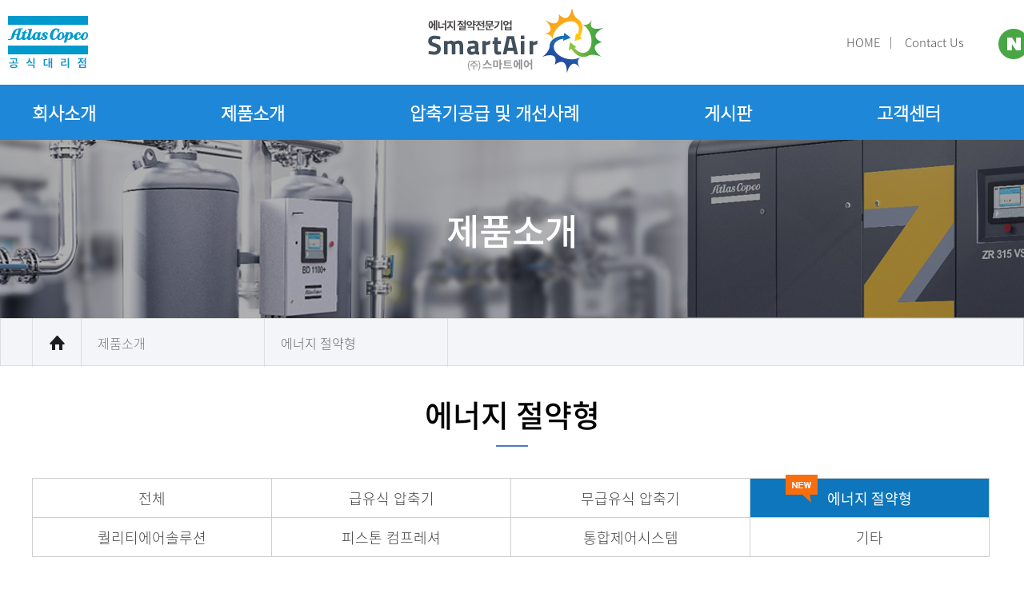

--- FILE ---
content_type: text/html
request_url: http://smart-air.co.kr/kor/product/product03.html
body_size: 30213
content:
<!DOCTYPE html>
<html lang="ko">

<head>
	<meta http-equiv="content-type" content="text/html; charset=utf-8" />
	<meta http-equiv="X-UA-Compatible" content="IE=edge" />
	<meta name="" content="" />
	<meta name="author" content="" />
	<meta id="viewport" name="viewport"
		content="user-scalable=no, initial-scale=1.0, maximum-scale=1.0, minimun-scale-1.0, width=device-width, height=device-height" />
	<link rel="stylesheet" href="../css/bootstrap.min.css" />
	<link rel="stylesheet" type="text/css" href="../css/sub_style.css?v=1222" />
	<link rel="stylesheet" type="text/css" href="../css/slick-theme.css" />
	<link rel="stylesheet" type="text/css" href="../css/slick.css" />
	<link rel="stylesheet" href="../css/font-awesome-4.6.2/css/font-awesome.css">
	<link rel="stylesheet" href="../css/owl.carousel.css" />
	<link rel="stylesheet" href="../css/owl.theme.default.css">
	<!-- <link rel="stylesheet" type="text/css" href="../css/flexslider.css"/>
<link rel="stylesheet" type="text/css" href="../css/flexslider_custom.css"/>
<link rel="stylesheet" type="text/css" href="../css/layout.css" /> -->

	<script src="../js/jquery.min.js"></script>
	<script src="../js/jquery-1.9.0.min.js"></script>
	<script src="../js/jquery-ui-1.9.2.custom.min.js"></script>


	<script type="text/javascript" src="../js/slick.js"></script>
	<script src="../js/main.js"></script>
	<script src="../js/news.js"></script>
	<script src="../js/woosloopV3.js"></script>
	<script type="text/javascript" src="../js/ft_mobile.js"></script>
	<script src="../js/jquery.easing.1.3.js"></script>
	<script type="text/javascript" src="../js/owl.carousel.js"></script>
	<script type="text/javascript" src="../js/scrolltopcontrol.js"></script>
	<script type="text/javascript" src="../js/common_new.js"></script>
	<script type="text/javascript" src="../js/jquery.flexslider-min.js"></script>
	<script type="text/javascript" src="../js/demo.js"></script>

	<meta property="og:type" content="website">
	<meta property="og:title" content="(주)스마트에어">
	<meta property="og:description" content="아트라스콥코,공식대리점,급유식,무급유식,압축기,에너지절약형,퀄리티에어솔루션,컴프레셔">
	<meta property="og:url" content="http://www.smart-air.co.kr">
	<meta name="classification" content="아트라스콥코,공식대리점,급유식,무급유식,압축기,에너지절약형,퀄리티에어솔루션,컴프레셔">
<meta name="keywords" content="아트라스콥코,공식대리점,급유식,무급유식,압축기,에너지절약형,퀄리티에어솔루션,컴프레셔"/>
<meta name="description" content="아트라스콥코,공식대리점,급유식,무급유식,압축기,에너지절약형,퀄리티에어솔루션,컴프레셔"/>
<title>(주)스마트에어 | 에너지 절약형</title>
<SCRIPT LANGUAGE="JavaScript">
<!--
	var lang = "kor";



//-->
</SCRIPT>
 <script language="javascript" src="http://smart-air.co.kr/board_utf8/boardScript.js"></script>

<script type="text/javascript" src="http://smart-air.co.kr/SmartEditor2/js/HuskyEZCreator.js" charset="utf-8"></script>

<script languge="javascript" src="http://smart-air.co.kr/board_utf8/calendar.js"></script>


		<style type="text/css">
	.bbs{width:100%px;clear:both; padding-top:0px;}
	</style>
	<link href="http://smart-air.co.kr/board_utf8/bbs_resource.css" rel="stylesheet" type="text/css" />
	<!-- Magnific Popup core CSS file -->
<link rel="stylesheet" href="http://smart-air.co.kr/board_utf8/css/magnific-popup.css">
<!-- Magnific Popup core JS file -->
<script src="http://smart-air.co.kr/board_utf8/js/jquery.magnific-popup.js"></script>
<script src="http://smart-air.co.kr/board_utf8/js/isotope.pkgd.js"></script>


<script type="text/javascript">
$(function() {
   // Inline popups






  //# sourceURL=pen.js
});
$(window).load(function(){
	$('#product_div, #gallery_div, #certificate_div').magnificPopup({
	  delegate: 'a.sp_popimg',
	  removalDelay: 500, //delay removal by X to allow out-animation
	  callbacks: {
		beforeOpen: function() {
		   this.st.mainClass = this.st.el.attr('data-effect');
		}
	  },
	  gallery: {
  enabled: true, // set to true to enable gallery

  preload: [0,2], // read about this option in next Lazy-loading section

  navigateByImgClick: true,

  arrowMarkup: '<button title="%title%" type="button" class="mfp-arrow mfp-arrow-%dir%"></button>', // markup of an arrow button

  tPrev: 'Previous (Left arrow key)', // title for left button
  tNext: 'Next (Right arrow key)', // title for right button
  tCounter: '<span class="mfp-counter">%curr% of %total%</span>' // markup of counter
}
	});
	 var $container = $('.certificateContainer');
    $container.isotope({

        animationOptions: {
            duration: 750,
            easing: 'linear',
            queue: false
        }

    });
	 var $container = $('#grid_div');
    $container.isotope({

        itemSelector: '.grid-item',
  masonry: {
    columnWidth: '.grid-item',
	//columnWidth: 100,
		 horizontalOrder: true,

		gutter: 10
  }
    });
	$(".common_prd").find("li").each(function(index,item){
    $(item).click(function(){
      $(".common_prd").find("li").removeClass("on");
      $(item).addClass("on");
      $(".prd_pic_img").find("img").attr("src",$(item).find("img").attr("src").replace("_sum", ""));
    });
  });



});

function pro_img_change(tar,target){
				document.getElementById(target).src = tar.src.replace("_sum", "");
				}
</script>
<!--  -->

</head>
<body>

<!-- 링크 건너뛰기 -->
<div id="skipnavi">
	<a href="#contents">Skip to Content</a>
	<a href="#nav">Skip to Menu</a>
</div>
<!-- //링크 건너뛰기 -->

<div id="wrap" >
	<div id="header" >
		<!-- 메인네비게이션 -->
		<div class="area_header">

		<!-- gnb_area -->
		<div class="gnb_area">
			<div class="gnb_a">
				<h1 class="logo"><img src="../images/gnb/top_left_logo.jpg" alt="아트라스콥코 로고"></h1>
				<h1 class="logo_s"><a href="../main/main.html"><img src="../images/gnb/logo.png"  alt="스마트에어 로고"/></a></h1>
				<div class="gnb_sns">
					<p class="home"><a href="../main/main.html">HOME</a></p>
					<p><a href="../customer/contact.html">Contact Us</a></p>
					<a href="http://blog.naver.com/kyg8200" class="sns_naver" target="_blank">네이버 바로가기</a>
				</div>
			</div>

		<!-- gnb -->
		<div class='mgnb'>
		<ul class='gnb'>
			
			<li> <a href="http://smart-air.co.kr/kor/company/ceo.html"  class="active_non">회사소개</a>
              <!-- 2Depth -->
              <ul class='gnb_sub gnb_sub1'>
							<li ><a href="http://smart-air.co.kr/kor/company/ceo.html" >CEO 인사말</a>
									</li>
							<li ><a href="http://smart-air.co.kr/kor/company/vision.html" >경영이념</a>
									</li>
							<li ><a href="http://smart-air.co.kr/kor/company/history.html" >회사연혁</a>
									</li>
							<li ><a href="http://smart-air.co.kr/kor/company/organization.html" >조직도</a>
									</li>
							<li ><a href="http://smart-air.co.kr/kor/company/ci.html" >CI 소개</a>
									</li>
							<li ><a href="http://smart-air.co.kr/kor/company/certification.html" >수상/인증</a>
									</li>
							<li ><a href="http://smart-air.co.kr/kor/company/location.html" >오시는 길</a>
											<div class="ssub_menu" style="display:none;">
							<ul>
															<li ><a href="http://smart-air.co.kr/kor/company/location.html" class="s_menu_off">Head Office</a></li>
															<li ><a href="http://smart-air.co.kr/kor/company/location_02.html" class="s_menu_off">A/S Center</a></li>
															<li ><a href="http://smart-air.co.kr/kor/company/location_03.html" class="s_menu_off">R&amp;D Center</a></li>
														</ul>
						</div>
									</li>
							<li ><a href="https://www.atlascopco.com/ko-kr" target='_blank'>아트라스콥코 그룹</a>
									</li>
			
              </ul>
            </li>
			
			<li> <a href="http://smart-air.co.kr/kor/product/product03.html"  class="active">제품소개</a>
              <!-- 2Depth -->
              <ul class='gnb_sub gnb_sub2'>
							<li ><a href="http://smart-air.co.kr/kor/product/product01.html" >급유식 압축기</a>
									</li>
							<li ><a href="http://smart-air.co.kr/kor/product/product02.html" >무급유식 압축기</a>
									</li>
							<li ><a href="http://smart-air.co.kr/kor/product/product03.html" >에너지 절약형</a>
									</li>
							<li ><a href="http://smart-air.co.kr/kor/product/product04.html" >퀄리티에어솔루션</a>
									</li>
							<li ><a href="http://smart-air.co.kr/kor/product/product05.html" >피스톤 컴프레셔</a>
									</li>
							<li ><a href="http://smart-air.co.kr/kor/product/product06.html" >통합제어시스템</a>
									</li>
							<li ><a href="http://smart-air.co.kr/kor/product/product07.html" >기타</a>
									</li>
			
              </ul>
            </li>
			
			<li> <a href="http://smart-air.co.kr/kor/instance/vsd.html"  class="active_non">압축기공급 및 개선사례</a>
              <!-- 2Depth -->
              <ul class='gnb_sub gnb_sub3'>
							<li ><a href="http://smart-air.co.kr/kor/instance/vsd.html" >VSD 설치사례</a>
									</li>
							<li ><a href="http://smart-air.co.kr/kor/instance/pneumatic.html" >공압에너지절감사례</a>
									</li>
							<li ><a href="http://smart-air.co.kr/kor/instance/pressure.html" >압력강하 및 누설개선</a>
									</li>
							<li ><a href="http://smart-air.co.kr/kor/instance/air.html" >퀄리티에어 개선</a>
									</li>
							<li ><a href="http://smart-air.co.kr/kor/instance/costs.html" >유지비용절감 개선</a>
									</li>
							<li ><a href="http://smart-air.co.kr/kor/instance/system_instance.html" >통합제어시스템 설치사례</a>
									</li>
			
              </ul>
            </li>
			
			<li> <a href="http://smart-air.co.kr/kor/bbs/notice.html"  class="active_non">게시판</a>
              <!-- 2Depth -->
              <ul class='gnb_sub gnb_sub4'>
							<li ><a href="http://smart-air.co.kr/kor/bbs/notice.html" >공지사항</a>
									</li>
							<li ><a href="http://smart-air.co.kr/kor/bbs/data.html" >기술자료실</a>
									</li>
							<li ><a href="http://smart-air.co.kr/kor/bbs/report.html" >보도자료</a>
									</li>
							<li ><a href="http://smart-air.co.kr/kor/bbs/p_news.html" >공압소식지</a>
									</li>
							<li ><a href="http://smart-air.co.kr/kor/bbs/a_news.html" >아트라스콥코소식지</a>
									</li>
			
              </ul>
            </li>
			
			<li> <a href="http://smart-air.co.kr/kor/customer/contact.html"  class="active_non">고객센터</a>
              <!-- 2Depth -->
              <ul class='gnb_sub gnb_sub5'>
							<li ><a href="http://smart-air.co.kr/kor/customer/contact.html" >Contact Us</a>
									</li>
							<li ><a href="http://smart-air.co.kr/kor/customer/faq.html" >FAQ</a>
									</li>
							<li ><a href="http://blog.naver.com/kyg8200" target='_blank'>공식블로그</a>
									</li>
			
              </ul>
            </li>
			
			</ul>
		</div>


			<!-- 모바일 및 탭 메뉴 -->
			<div id="" class="header">
				<div id="m_top_area" class="gnbM">
					<ul>
						<li class="btn_menu"><img src="../images/gnb/btn_gnb_menu.png"  class="menu" style="width:40px; "  alt=""/></li>
						<!-- <li class="logo"><a href="../main/main.html"><img src="../images/sub00/logo.png" alt=""/></a></li> -->
					</ul>
				</div>
				<div class="lnb">
					<div class="top">
						<div class="top_tit">Menu</div>
						<div class="btn"><img src="../images/gnb/btn_gnbclose.png"alt="close" / ></div>
					</div>
					<div class="menubar-inbox">
						<ul class="menubar-list-menu">

															<li>

								<a href="http://smart-air.co.kr/kor/company/ceo.html" class="fir "><span>회사소개</span></a>
								  <!-- 2Depth -->
								 <ul class="menubar-sub">
																	<li >
									<a href="http://smart-air.co.kr/kor/company/ceo.html" class="fir2_non " >CEO 인사말</a>
																		</li>
																	<li >
									<a href="http://smart-air.co.kr/kor/company/vision.html" class="fir2_non " >경영이념</a>
																		</li>
																	<li >
									<a href="http://smart-air.co.kr/kor/company/history.html" class="fir2_non " >회사연혁</a>
																		</li>
																	<li >
									<a href="http://smart-air.co.kr/kor/company/organization.html" class="fir2_non " >조직도</a>
																		</li>
																	<li >
									<a href="http://smart-air.co.kr/kor/company/ci.html" class="fir2_non " >CI 소개</a>
																		</li>
																	<li >
									<a href="http://smart-air.co.kr/kor/company/certification.html" class="fir2_non " >수상/인증</a>
																		</li>
																	<li >
									<a href="http://smart-air.co.kr/kor/company/location.html" class="fir2 " >오시는 길</a>
																			<ul class="menubar-sub2">
																					<li ><a href="http://smart-air.co.kr/kor/company/location.html" class="s_menu_off">Head Office</a></li>
																					<li ><a href="http://smart-air.co.kr/kor/company/location_02.html" class="s_menu_off">A/S Center</a></li>
																					<li ><a href="http://smart-air.co.kr/kor/company/location_03.html" class="s_menu_off">R&amp;D Center</a></li>
																				</ul>
																		</li>
																	<li >
									<a href="https://www.atlascopco.com/ko-kr" class="fir2_non " target='_blank'>아트라스콥코 그룹</a>
																		</li>
								
								  </ul>
								</li>
																<li>

								<a href="http://smart-air.co.kr/kor/product/product03.html" class="fir active"><span>제품소개</span></a>
								  <!-- 2Depth -->
								 <ul class="menubar-sub">
																	<li >
									<a href="http://smart-air.co.kr/kor/product/product01.html" class="fir2_non " >급유식 압축기</a>
																		</li>
																	<li >
									<a href="http://smart-air.co.kr/kor/product/product02.html" class="fir2_non " >무급유식 압축기</a>
																		</li>
																	<li >
									<a href="http://smart-air.co.kr/kor/product/product03.html" class="fir2_non " >에너지 절약형</a>
																		</li>
																	<li >
									<a href="http://smart-air.co.kr/kor/product/product04.html" class="fir2_non " >퀄리티에어솔루션</a>
																		</li>
																	<li >
									<a href="http://smart-air.co.kr/kor/product/product05.html" class="fir2_non " >피스톤 컴프레셔</a>
																		</li>
																	<li >
									<a href="http://smart-air.co.kr/kor/product/product06.html" class="fir2_non " >통합제어시스템</a>
																		</li>
																	<li >
									<a href="http://smart-air.co.kr/kor/product/product07.html" class="fir2_non " >기타</a>
																		</li>
								
								  </ul>
								</li>
																<li>

								<a href="http://smart-air.co.kr/kor/instance/vsd.html" class="fir "><span>압축기공급 및 개선사례</span></a>
								  <!-- 2Depth -->
								 <ul class="menubar-sub">
																	<li >
									<a href="http://smart-air.co.kr/kor/instance/vsd.html" class="fir2_non " >VSD 설치사례</a>
																		</li>
																	<li >
									<a href="http://smart-air.co.kr/kor/instance/pneumatic.html" class="fir2_non " >공압에너지절감사례</a>
																		</li>
																	<li >
									<a href="http://smart-air.co.kr/kor/instance/pressure.html" class="fir2_non " >압력강하 및 누설개선</a>
																		</li>
																	<li >
									<a href="http://smart-air.co.kr/kor/instance/air.html" class="fir2_non " >퀄리티에어 개선</a>
																		</li>
																	<li >
									<a href="http://smart-air.co.kr/kor/instance/costs.html" class="fir2_non " >유지비용절감 개선</a>
																		</li>
																	<li >
									<a href="http://smart-air.co.kr/kor/instance/system_instance.html" class="fir2_non " >통합제어시스템 설치사례</a>
																		</li>
								
								  </ul>
								</li>
																<li>

								<a href="http://smart-air.co.kr/kor/bbs/notice.html" class="fir "><span>게시판</span></a>
								  <!-- 2Depth -->
								 <ul class="menubar-sub">
																	<li >
									<a href="http://smart-air.co.kr/kor/bbs/notice.html" class="fir2_non " >공지사항</a>
																		</li>
																	<li >
									<a href="http://smart-air.co.kr/kor/bbs/data.html" class="fir2_non " >기술자료실</a>
																		</li>
																	<li >
									<a href="http://smart-air.co.kr/kor/bbs/report.html" class="fir2_non " >보도자료</a>
																		</li>
																	<li >
									<a href="http://smart-air.co.kr/kor/bbs/p_news.html" class="fir2_non " >공압소식지</a>
																		</li>
																	<li >
									<a href="http://smart-air.co.kr/kor/bbs/a_news.html" class="fir2_non " >아트라스콥코소식지</a>
																		</li>
								
								  </ul>
								</li>
																<li>

								<a href="http://smart-air.co.kr/kor/customer/contact.html" class="fir "><span>고객센터</span></a>
								  <!-- 2Depth -->
								 <ul class="menubar-sub">
																	<li >
									<a href="http://smart-air.co.kr/kor/customer/contact.html" class="fir2_non " >Contact Us</a>
																		</li>
																	<li >
									<a href="http://smart-air.co.kr/kor/customer/faq.html" class="fir2_non " >FAQ</a>
																		</li>
																	<li >
									<a href="http://blog.naver.com/kyg8200" class="fir2_non " target='_blank'>공식블로그</a>
																		</li>
								
								  </ul>
								</li>
								

						</ul>
					</div>



					<div class="sidebar-bg"></div>
					<script type="text/javascript">
						$(window).load(function () {
						$('.menubar-sub').hide();
						$('.menubar-list-menu li .active').next().show();
						/*$('.menubar-list-menu li .fir:first').addClass('active').next().slideUp(300);*/
							$('.menubar-list-menu li .fir').click(function () {
								if ($(this).next().is(':hidden')) {
								$('.menubar-list-menu li ul li .fir2').removeClass('active').next().slideUp(300);
								$('.menubar-list-menu li ul li .fir2_not').removeClass('active').next().slideUp(300);

								$('.menubar-list-menu li .fir').removeClass('active').next().slideUp(300);
								$(this).toggleClass('active').next().slideDown(300);
								}else{
									$(this).toggleClass('active').next().slideUp(300);
								}
								return false;
							});

						$('.menubar-sub2').hide();
						$('.menubar-sub li .active').next().show();
						/*$('.menubar-list-menu li .fir:first').addClass('active').next().slideUp(300);*/
							$('.menubar-list-menu li ul li .fir2').click(function () {
								if ($(this).next().is(':hidden')) {
								$('.menubar-list-menu li ul li .fir2').removeClass('active').next().slideUp(300);
								$('.menubar-list-menu li ul li .fir2_not').removeClass('active').next().slideUp(300);
								$(this).toggleClass('active').next().slideDown(300);
								}else{
									$(this).toggleClass('active').next().slideUp(300);
								}
								return false;
							});
						});
					</script>

				</div>
			</div>
		</div><!--// gnb_area -->

</div>
	</div>



	<!-- 비주얼 -->
	<div id="visual" class="visual_product">
		<div class="vBox">
			<div class="sTxt"><span class='sTxt_tit'><span class='sTxt_tit_txt'>제품소개</span></span>
						<p></p>
						</div>
		</div>
	</div>

	<!-- 경로 -->
	<div id="path">
		<div class="pBox">
			<ul>
				<li class="home">Home</li>
				<li>제품소개</li>
				<li>에너지 절약형</li>			</ul>
		</div>
	</div>

		<!-- 컨텐츠 -->
	<div id="container">
		<!-- 세부컨텐츠 -->
		<div id="contents">
			<div id="sub_tit">
				<h2>에너지 절약형</h2>
				<p class="tit_txt"><!-- 스마트에어는 제품을 이용하시는 고객에 대한 최상의 서비스를 제공하고 있습니다. --></p>
			</div>


      <!-- 내용 -->

	  
      <div class="product_cagegory">
        <ul>
		<li class=""><a href="product.html">전체</a></li>
                <li class=""><i></i><a href="product01.html">급유식 압축기</a></li>
                <li class=""><i></i><a href="product02.html">무급유식 압축기</a></li>
                <li class="on ic_new"><i></i><a href="product03.html">에너지 절약형</a></li>
                <li class=""><i></i><a href="product04.html">퀄리티에어솔루션</a></li>
                <li class=""><i></i><a href="product05.html">피스톤 컴프레셔</a></li>
                <li class=""><i></i><a href="product06.html">통합제어시스템</a></li>
                <li class=""><i></i><a href="product07.html">기타</a></li>
                </ul>
      </div>

      



<!-- <div class="product_note_box">
<p>※ 클릭하시면 제품을 큰 이미지로 보실 수 있습니다.</p>
</div>
<div class="product_note_box_blank"></div> -->

<script type="text/javascript">
<!--
$(document).ready(function(){
    $prd_link =$("#product_div").find("a");
		$prd_link.mouseenter(function(){
      $(this).addClass("on");
    });
		$prd_link.mouseleave(function(){
      $(this).removeClass("on");
    });
});
//-->
</script>



<div id=""  class="product_list">

<div class="product_item  ">
 <a href="/kor/product/product03.html?code=product&subcode=&p=&page=1&bbsData=bm89MjA=||&mode=view">
    <span class="img"><img src='http://smart-air.co.kr/bbsDown/product/20251222JZXCUA_sum.png' style='width: 100%; height: auto; max-height: 270px; object-fit: contain;' ></span>
    <span class="tit">GA7-90VSDiPM(7-90kW)</span>
    <span class="txt">실속형 인버터 컴프레서</span>
  </a>
</div>
<div class="product_item  ">
 <a href="/kor/product/product03.html?code=product&subcode=&p=&page=1&bbsData=bm89MjE=||&mode=view">
    <span class="img"><img src='http://smart-air.co.kr/bbsDown/product/20251217UFRZOI_sum.png' style='width: 100%; height: auto; max-height: 270px; object-fit: contain;' ></span>
    <span class="tit">GA180-315VSD+</span>
    <span class="txt">높은 에너지 효율로 에너지 비용을 최소화 하는 동시에 안정성과 신뢰성을 극대화 시킨 압축기</span>
  </a>
</div>
<div class="product_item  ">
 <a href="/kor/product/product03.html?code=product&subcode=&p=&page=1&bbsData=bm89MTE=||&mode=view">
    <span class="img"><img src='http://smart-air.co.kr/bbsDown/product/20250819HSGNOD_sum.png' style='width: 100%; height: auto; max-height: 270px; object-fit: contain;' ></span>
    <span class="tit">VSD+(7-110KW)</span>
    <span class="txt">안정적이고 가변 폭이 큰 VSD(Variable Speed Drive) 기술</span>
  </a>
</div>
<td width=33%></td><td width=33%></td><td width=33%></td></tr>
</div>
      <!-- //내용 -->


		</div>
		<!-- 세부컨텐츠 끝 -->
	</div>
	<!-- 컨텐츠 끝 -->
	
</div>

<!-- 카피라이터 -->
<div id="footerW">
  <!-- <div id="quick_top"></div> -->
<footer id="footer">
  <div class="foot_util">
		<ul>
					<li class="m01">
			<span>회사소개</span>

              <ul>
							<li><a href="http://smart-air.co.kr/kor/company/ceo.html" >CEO 인사말</a></li>
							<li><a href="http://smart-air.co.kr/kor/company/vision.html" >경영이념</a></li>
							<li><a href="http://smart-air.co.kr/kor/company/history.html" >회사연혁</a></li>
							<li><a href="http://smart-air.co.kr/kor/company/organization.html" >조직도</a></li>
							<li><a href="http://smart-air.co.kr/kor/company/ci.html" >CI 소개</a></li>
							<li><a href="http://smart-air.co.kr/kor/company/certification.html" >수상/인증</a></li>
							<li><a href="http://smart-air.co.kr/kor/company/location.html" >오시는 길</a></li>
							<li><a href="https://www.atlascopco.com/ko-kr" target='_blank'>아트라스콥코 그룹</a></li>
			
              </ul>
            </li>
						<li class="m02">
			<span>제품소개</span>

              <ul>
							<li><a href="http://smart-air.co.kr/kor/product/product01.html" >급유식 압축기</a></li>
							<li><a href="http://smart-air.co.kr/kor/product/product02.html" >무급유식 압축기</a></li>
							<li><a href="http://smart-air.co.kr/kor/product/product03.html" >에너지 절약형</a></li>
							<li><a href="http://smart-air.co.kr/kor/product/product04.html" >퀄리티에어솔루션</a></li>
							<li><a href="http://smart-air.co.kr/kor/product/product05.html" >피스톤 컴프레셔</a></li>
							<li><a href="http://smart-air.co.kr/kor/product/product06.html" >통합제어시스템</a></li>
							<li><a href="http://smart-air.co.kr/kor/product/product07.html" >기타</a></li>
			
              </ul>
            </li>
						<li class="m03">
			<span>압축기공급 및 개선사례</span>

              <ul>
							<li><a href="http://smart-air.co.kr/kor/instance/vsd.html" >VSD 설치사례</a></li>
							<li><a href="http://smart-air.co.kr/kor/instance/pneumatic.html" >공압에너지절감사례</a></li>
							<li><a href="http://smart-air.co.kr/kor/instance/pressure.html" >압력강하 및 누설개선</a></li>
							<li><a href="http://smart-air.co.kr/kor/instance/air.html" >퀄리티에어 개선</a></li>
							<li><a href="http://smart-air.co.kr/kor/instance/costs.html" >유지비용절감 개선</a></li>
							<li><a href="http://smart-air.co.kr/kor/instance/system_instance.html" >통합제어시스템 설치사례</a></li>
			
              </ul>
            </li>
						<li class="m04">
			<span>게시판</span>

              <ul>
							<li><a href="http://smart-air.co.kr/kor/bbs/notice.html" >공지사항</a></li>
							<li><a href="http://smart-air.co.kr/kor/bbs/data.html" >기술자료실</a></li>
							<li><a href="http://smart-air.co.kr/kor/bbs/report.html" >보도자료</a></li>
							<li><a href="http://smart-air.co.kr/kor/bbs/p_news.html" >공압소식지</a></li>
							<li><a href="http://smart-air.co.kr/kor/bbs/a_news.html" >아트라스콥코소식지</a></li>
			
              </ul>
            </li>
						<li class="m05">
			<span>고객센터</span>

              <ul>
							<li><a href="http://smart-air.co.kr/kor/customer/contact.html" >Contact Us</a></li>
							<li><a href="http://smart-air.co.kr/kor/customer/faq.html" >FAQ</a></li>
							<li><a href="http://blog.naver.com/kyg8200" target='_blank'>공식블로그</a></li>
			
              </ul>
            </li>
			
		</ul>
	</div>
	<div class="foot_util02">
		<div class="foot_inner">
			<div class="foot_info">
				<ul>
					<li class="foot_logo">
						<img src="../images/common/copylogo.png" alt="">
					</li>
					<li class="foot_address">
						<p>
            대표전화 : 051-913-0244 / 대표팩스 : 051-622-0244 / 대표메일 : <a href="mailto:smartair@smart-air.co.kr">smartair@smart-air.co.kr</a><br>
						Head Office : 부산광역시 사상구 모라동 1375 부산벤처타워 5층 512호 <br/>
						A/S Center : 부산 강서구 제도로 1041번 나길 52<br/>
						R&D Center : 부산광역시 부경대학교 용당캠퍼스 산학협력단<br/>
							<strong>Copyright ⓒ 2017 smart air ALL RIGHTS RESERVED.</strong>
						</p>
					</li>
				</ul>
			</div>
		</div>
	</div>

</footer>

<script language="javascript">
/* Madia */
jQuery(function($) {
    // Made
    var lastWidth = 0;
    var resize = function() {
        var currentWidth = $(this).width();
        if (lastWidth == 0) {
            //initial
            var status = currentWidth < 958 ? 'mobile' : (currentWidth >= 958 ? 'pc' : '');
        } else {
            var status = currentWidth < lastWidth ? 'mobile' : (currentWidth > lastWidth ? 'pc' : '');
        }

        if (status == 'mobile' && currentWidth < 958 && (lastWidth > 958 || lastWidth == 0)) {
            // Mobile

            /* Gnb */
            $(".util_wrap > ul > li > a").click(function() {
                $(this).parent().toggleClass("on");
            });

            /* footer */
            $(".foot_util > ul > li > span").click(function() {
                $(this).parent().toggleClass("on");
            });


        } else if (status == 'pc' && currentWidth >= 958 && (lastWidth < 958 || lastWidth == 0)) {
            // PC

            /* Gnb */
            $(".util_wrap > ul > li > a").unbind("click");

            /* footer */
            $(".foot_util > ul > li > span").unbind("click");

        }
        lastWidth = currentWidth;
    }

    $(window).resize(function() {
        resize();
    }).triggerHandler('resize');
});


/*
 *풋터 location_wrap 셋팅
 *@param String		("a,b,c,d")
 */
function locationWrapSet(str) {

    var htmlStr = '<li class="home"><img src="/images/common/home.png" alt="home" /></li>';

    for (i = 0; i < str.split(",").length; i++) {

        if (i == str.split(",").length - 1) {
            htmlStr += '<li class="current_path">' + str.split(",")[i] + '</li>';
        } else {
            htmlStr += '<li>' + str.split(",")[i] + '</li>';
        }

    }

    $(".location_wrap > ul").html(htmlStr);

}
</script>
<script type="text/javascript" src="http://wcs.naver.net/wcslog.js"></script>
<script type="text/javascript">
if(!wcs_add) var wcs_add = {};
wcs_add["wa"] = "6898f0667bb8d4";
wcs_do();
</script></div>
</body>
</html>

--- FILE ---
content_type: text/css
request_url: http://smart-air.co.kr/kor/css/sub_style.css?v=1222
body_size: 310
content:
@import url("default.css");
@import url("top_layout.css");
/* 네비게이션 설정 */
@import url("common.css");
/* 공통 세부 설정 */
@import url("content.css");
/* 세부컨텐츠 설정 */
@import url("lib.css?v=1208");
/* 프로그램 설정 */
@import url("main.css");
/* 메인 설정 */

--- FILE ---
content_type: text/css
request_url: http://smart-air.co.kr/kor/css/slick-theme.css
body_size: 4905
content:
@charset 'UTF-8';
/* Slider */
/*.slick-loading .slick-list
{
    background: #fff url('./ajax-loader.gif') center center no-repeat;
}*/

/* Icons */
@font-face {
	font-family: 'slick';
	font-weight: normal;
	font-style: normal;
	src: url('../css/font/slick.eot');
	src: url('../css/font/slick.eot?#iefix') format('embedded-opentype'), url('../css/font/slick.woff') format('woff'), url('../css/font/slick.ttf') format('truetype'), url('../css/font/slick.svg#slick') format('svg');
	}
/* Arrows */
.slick-prev,
.slick-next {
	font-size: 0;
	line-height: 0;
	position: absolute;
	top: 50%;
	display: block;
	width: 36px;
	height: 38px;
	padding: 0;
	/*margin-top: -60px;*/
	-webkit-transform: translate(0, -50%);
	-ms-transform: translate(0, -50%);
	transform: translate(0, -50%);
	cursor: pointer;
	color: transparent;
	border: none;
	outline: none;
	background: transparent;
	}
.slick-prev{
	left: -39px;
	background:url('../images/product/slider_previous.png');
	}
[dir='rtl'] .slick-prev {
	right: -39px;
	left: auto;
	}
.slick-prev:before{
	content: '←';
	}
	[dir='rtl'] .slick-prev:before {
	content: '→';
	}
.slick-next {
	right: -44px;
	background:url('../images/product/slider_next.png');
	}
[dir='rtl'] .slick-next {
	right: auto;
	left: -40px;
	}
.slick-next:before {
	content: '→';
	}
[dir='rtl'] .slick-next:before {
	content: '←';
	}
/*
-원본 CSS-
slick-prev,
.slick-next {
	font-size: 0;
	line-height: 0;
	position: absolute;
	top: 50%;
	display: block;
	width: 20px;
	height: 20px;
	padding: 0;
	-webkit-transform: translate(0, -50%);
	-ms-transform: translate(0, -50%);
	transform: translate(0, -50%);
	cursor: pointer;
	color: transparent;
	border: none;
	outline: none;
	background: transparent;
	}
.slick-prev:hover,
.slick-prev:focus,
.slick-next:hover,
.slick-next:focus {
	color: transparent;
	outline: none;
	background: transparent;
	}
.slick-prev:hover:before,
.slick-prev:focus:before,
.slick-next:hover:before,
.slick-next:focus:before {
	opacity: 1;
	}
.slick-prev.slick-disabled:before,
.slick-next.slick-disabled:before {
	opacity: .25;
	}
.slick-prev:before,
.slick-next:before {
	font-family: 'slick';
	font-size: 20px;
	line-height: 1;
	opacity: .75;
	color: white;
	webkit-font-smoothing: antialiased;
	-moz-osx-font-smoothing: grayscale;
	}

.slick-prev{
	left: -25px;
	}
[dir='rtl'] .slick-prev {
	right: -25px;
	left: auto;
	}
.slick-prev:before{
	content: '←';
	}
	[dir='rtl'] .slick-prev:before {
	content: '→';
	}
.slick-next {
	right: -25px;
	}
[dir='rtl'] .slick-next {
	right: auto;
	left: -25px;
	}
.slick-next:before {
	content: '→';
	}
[dir='rtl'] .slick-next:before {
	content: '←';
	}
*/

/* Dots */
.slick-dotted.slick-slider {
	margin-bottom: 30px;
	}
.slick-dots {
	position: absolute;
	bottom: -38px;
	display: block;
	width: 100%;
	padding: 0;
	margin: 0;
	list-style: none;
	text-align: center;
	}
.slick-dots li {
	position: relative;
	display: inline-block;
	width: 20px;
	height: 20px;
	margin: 0 5px;
	padding: 0;
	cursor: pointer;
	}
.slick-dots li button {
	font-size: 0;
	line-height: 0;
	display: block;
	width: 20px;
	height: 20px;
	padding: 5px;
	cursor: pointer;
	color: transparent;
	border: 0;
	outline: none;
	background: transparent;
	}
.slick-dots li button:hover,
.slick-dots li button:focus {
	outline: none;
	}
.slick-dots li button:hover:before,
.slick-dots li button:focus:before {
	opacity: 1;
	}
.slick-dots li button:before {
	font-family: 'slick';
	font-size: 10px;
	line-height: 20px;
	position: absolute;
	top: 0;
	left: 0;
	width: 20px;
	height: 20px;
	content: '•';
	text-align: center;
	opacity: .25;
	color: #1e3661;
	-webkit-font-smoothing: antialiased;
	-moz-osx-font-smoothing: grayscale;
	}
.slick-dots li.slick-active button:before {
	opacity: .75;
	color: #1e3661;
	}

/*
-원본 CSS-
.slick-dotted.slick-slider {
	margin-bottom: 30px;
	}
.slick-dots {
	position: absolute;
	bottom: -25px;
	display: block;
	width: 100%;
	padding: 0;
	margin: 0;
	list-style: none;
	text-align: center;
	}
.slick-dots li {
	position: relative;
	display: inline-block;
	width: 20px;
	height: 20px;
	margin: 0 5px;
	padding: 0;
	cursor: pointer;
	}
.slick-dots li button {
	font-size: 0;
	line-height: 0;
	display: block;
	width: 20px;
	height: 20px;
	padding: 5px;
	cursor: pointer;
	color: transparent;
	border: 0;
	outline: none;
	background: transparent;
	}
.slick-dots li button:hover,
.slick-dots li button:focus {
	outline: none;
	}
.slick-dots li button:hover:before,
.slick-dots li button:focus:before {
	opacity: 1;
	}
.slick-dots li button:before {
	font-family: 'slick';
	font-size: 6px;
	line-height: 20px;
	position: absolute;
	top: 0;
	left: 0;
	width: 20px;
	height: 20px;
	content: '•';
	text-align: center;
	opacity: .25;
	color: black;
	-webkit-font-smoothing: antialiased;
	-moz-osx-font-smoothing: grayscale;
	}
.slick-dots li.slick-active button:before {
	opacity: .75;
	color: black;
	}
*/

--- FILE ---
content_type: text/css
request_url: http://smart-air.co.kr/kor/css/owl.theme.default.css
body_size: 1872
content:
/**
 * Owl Carousel v2.1.6
 * Copyright 2013-2016 David Deutsch
 * Licensed under MIT (https://github.com/OwlCarousel2/OwlCarousel2/blob/master/LICENSE)
 */
/*
 * 	Default theme - Owl Carousel CSS File
 */
.owl-theme .owl-nav {
	margin-top: 10px;
	text-align: center;
	-webkit-tap-highlight-color: transparent;
	}
.owl-theme .owl-nav [class*='owl-'] {
	color: #FFF;
	font-size: 14px;
	margin: 5px;
	padding: 4px 7px;
	background: #D6D6D6;
	display: inline-block;
	cursor: pointer;
	border-radius: 3px;
	}
.owl-theme .owl-nav [class*='owl-']:hover {
	background: #869791;
	color: #FFF;
	text-decoration: none;
	}
.owl-theme .owl-nav .disabled {
	opacity: 0.5;
	cursor: default;
	}
.owl-theme .owl-nav.disabled + .owl-dots {
	position: absolute;
	display: block;
	top: 25%;
	left: 50%;
	margin-left: -600px;
	margin-top: 23px;
	}
.owl-theme .owl-dots {
	text-align: center;
	-webkit-tap-highlight-color: transparent; }
	.owl-theme .owl-dots .owl-dot {
	display: inline-block;
	zoom: 1;
	*display: inline;
	}
.owl-theme .owl-dots .owl-dot span {
	width: 84px;
	height: 10px;
	background: rgba(38, 53, 125, 0.3);
	margin: 5px 7px;
	display: block;
	-webkit-backface-visibility: visible;
	transition: opacity 200ms ease;
	}
.owl-theme .owl-dots .owl-dot.active span {
	background: #263578;
	width: 84px;
	height: 10px;
	}
.owl-theme .owl-dots .owl-dot:hover span {
	background: #263578;
	}

@media all and (max-width:1199px) {
	.owl-theme .owl-nav.disabled + .owl-dots {
		margin-left: -550px;
		}
}


@media all and (max-width:1100px) {
	.owl-theme .owl-nav.disabled + .owl-dots {
		margin-left: -500px;
		}
}

@media all and (max-width:1023px) {
	.owl-theme .owl-nav.disabled + .owl-dots {
		text-align: center;
		width: 100%;
		left: 0;
		top: 85%;
		margin-left: 0;
		}
}

@media all and (max-width:640px) {
	.owl-theme .owl-nav.disabled + .owl-dots {
		display:none;
		}
}

--- FILE ---
content_type: text/css
request_url: http://smart-air.co.kr/kor/css/default.css
body_size: 16180
content:
/*body 공통 속성*/
html, body, div, span, object, iframe, h1, h2, h3, h4, h5, h6, p, img, strong, dl, dt, dd, ol, ul, li, 
fieldset, form, label, legend, table, caption, tbody, tfoot, thead, tr, th, td, address, a, select, input, textarea,
header, footer, section, article, aside, nav, hgroup, details, menu, figure, figcaption, button{margin:0;padding:0;}

@font-face {
	font-family: Mnoto;
	src:
	url('font/NotoSansKR-Medium-Hestia.woff') format('woff'),
	url('font/NotoSansKR-Medium-Hestia.otf') format('opentype');
}
@font-face {
	font-family: Rnoto;
	src:
	url('font/NotoSansKR-Regular-Hestia.woff') format('woff'),
	url('font/NotoSansKR-Regular-Hestia.otf') format('opentype');
}
@font-face {
	font-family: Lnoto;
	src:
	url('font/NotoSansKR-Light-Hestia.woff') format('woff'),
	url('font/NotoSansKR-Light-Hestia.otf') format('opentype');
}
@font-face{
	font-family:exo;
	src:url('font/Exo-Regular.eot');
	src:local(※), url('font/Exo-Regular.woff') format('woff')
}
@font-face{
	font-family:exob;
	src:url('font/Exo2.0-SemiBold.eot');
	src:local(※), url('font/Exo2.0-SemiBold.woff') format('woff')
}
@font-face{
	font-family:exom;
	src:url('font/Exo2.0-Medium.eot');
	src:local(※), url('font/Exo2.0-Medium.woff') format('woff')
}
@font-face{
	font-family:ESC;
	src:url('font/EncodeSansNormal-600-SemiBold.eot');
	src:local(※), url('font/EncodeSansNormal-600-SemiBold.woff') format('woff')
}
@font-face{
	font-family:prime;
	src:url('font/PrimeRegular.eot');
	src:local(※), url('font/PrimeRegular.woff') format('woff')
}
@font-face{
	font-family:lprime;
	src:url('font/PrimeLight.eot');
	src:local(※), url('font/PrimeLight.woff') format('woff')
}

@font-face {
	font-family: NM;
	src:
	url('font/NanumMyeongjo.woff') format('woff'),
	url('font/NanumMyeongjo.otf') format('opentype');
}
@font-face {
	font-family: NMB;
	src:
	url('font/NanumMyeongjoBold.woff') format('woff'),
	url('font/NanumMyeongjoBold.otf') format('opentype');
}

li,ul,ol,dl {list-style:none;}
img{border:0; vertical-align:top;/*width: 100%;*/}
fieldset{border:0; }
ul{list-style:none; padding:0; margin:0;}
i, em, address {font-style: normal;}


html, body {height: 100%;}
body {
	font-size:13pt;
	line-height:150%;
	height:100%;
	font-family:Lnoto, "돋움", Dotum, "굴림", Gulim, "Lucida Grande", exo, ESC, Tahoma, Verdana, AppleGothic, UnDotum, sans-serif;
	color: #3e3e3e;
	-webkit-text-size-adjust:none;
	}

input.type-image {border:0 none; padding:0; margin:0;}

a:link { text-decoration:none; color: #575757; }
a:visited {text-decoration:none; color: #575757;}
a:hover {color:#575757; text-decoration:none;}
a:active {text-decoration:none; background:none;}

legend, caption {
	width: 1px;
	height: 1px;
	font-size: 1px;
	overflow: hidden;
	visibility: hidden;
	}
table {
	border-collapse: collapse;
	border-spacing: 0px;
	}

/* UI Object */
body {
	background-color: #fff; 
	}
video,audio,object,embed{
	border:0px;
	vertical-align:middle;
	max-width:100%;
	height:auto !important;
	}

iframe { frameborder:0;max-width: 100%;height:100%;border:none;}

/* 스킵네비게이션 */
#skipnavi {}
#skipnavi a {display:block;position:absolute;top:-1000px;left:0;width:100%;height:1px;color:#222;overflow:hidden;z-index:99999999;}
#skipnavi a:focus, #skipnavi a:hover, #skipnavi a:active {top:0px;left:0;background-color:#e9e9e9;padding:7px 0 5px;height:auto;color:#000; font-size:12pt; text-align:center;text-decoration:none;}

/*레이아웃 큰박스 */
#wrap {
	position:relative;
	width:100%;
	padding:0px;
	height: auto !important;
	margin: 0 auto 0px;
	background-position:center top;
	}
#header {
	position:relative;
	width:100%;
	min-width:320px;
	height:108px;
	/*! padding: 0 0 0 0; */
  z-index:100;
	}

/*비주얼 */
#visual{
	/*! position:relative; */
	margin:67px auto 0;
	width:100%;
	min-width:320px;
	height:223px;
	}
.visual_search {
	background:url('../images/search/bg_visual.jpg') #14396c;
	background-repeat:no-repeat;
	background-position:center top;
	}
.visual_company {
	background:url('../images/company/bg_visual.jpg') #14396c;
	background-repeat:no-repeat;
	background-position:center top;
	}
.visual_product {
	background:url('../images/product/bg_visual.jpg') #1a1715;
	background-repeat:no-repeat;
	background-position:center top;
	}
.visual_instance {
	background:url('../images/instance/bg_visual.jpg') #b7bbc6;
	background-repeat:no-repeat;
	background-position:center top;
}
.visual_bbs {
	background:url('../images/bbs/bg_visual.jpg') ;
	background-repeat:no-repeat;
	background-position:center top;
}
.visual_customer {
	background:url('../images/customer/bg_visual.jpg') #4c8db0;
	background-repeat:no-repeat;
	background-position:center top;
	}

.vBox{
	margin:0 auto; 
	max-width:1200px;
	min-width:320px;
	color:#fff;
	height:223px;
	}
.vBox .sTxt{
	padding-top: 50px;
	}
.vBox .sTxt .sTxt_tit {	
	display:table;
/*	width:294px;*/
	height:126px;
	background-size:contain;
	color:#fff;
	font-family:Mnoto;
	margin: 0 auto;
	}
.vBox .sTxt .sTxt_tit .sTxt_tit_txt{
	display:table-cell;
	font-size:45px;
	vertical-align:middle;
	text-align:center;
	line-height: 60px;
	}

.vBox .sTxt p{	
	font-size:18px;
	font-family:Lnoto;
	text-indent:40px;
	margin-top:-10px;
	}

/*경로 */
#path{
	margin:0 auto;
	width:100%; height:60px;
	background-color: #f4f5f9;
	border: 1px solid #ddd;
	/*! min-width: 1200px; */
	}
#path ul{
	/*! display:table; */
	/*! position: relative; */
	margin:0 auto;
	width:1200px;
	padding-right:25%;
	top: 0;
	left: 0;
	}	
#path ul li{
	display:table-cell;
	vertical-align:middle;
	padding:0 40px 0 20px;
	width:229px; height:50px;
	font-size:16px;
	font-family:Lnoto;
	color:#787878;
	border-right:1px solid #dddddd;
	}
#path ul li:last-child{
	color:#666;
	}
#path ul li.home{
	width:60px; height:60px;
	text-indent:-9999px;
	font-family: exob;
	background:url(../images/common/home.png) no-repeat 50% 50%;
	border-left:1px solid #dddddd;
	border-right:1px solid #dddddd;
	}
.lastrobot {
	width:400px !important;
	}

/**** 컨텐츠  *****/
#container {
	overflow: hidden;
	margin: 0px auto;
	max-width: 1200px;
	min-width: 320px;
	padding-bottom: 60px;
	background-repeat: no-repeat;
	background-position: right top;
	}

/* 타이틀 */
#sub_tit{
	margin: 40px 0 20px;
	}
#sub_tit h2 {
	font-family: Mnoto;
	font-size: 38px;
	color: #000;
	padding-bottom: 20px;
	text-align:center;
	background: url('../images/common/sub_tit_line.gif') no-repeat 50% 100%;
	}
.tit_txt {
	/*! font-family: noto; */
	font-size: 18px;
	color: #787878;
	/*! padding-bottom: 18px; */
	text-align: center;
	padding-top: 20px;
	}
#sub_tit span{
	display: inline-block;
	color: #7d7d7d;
	line-height: 23px;
	background: #fff;
	padding-right: 20px;
	}

/* 본문 메뉴 - 1차 */
.cnb1 {
  position:absolute;
  bottom:0;
  background:url('../images/common/cnb_bg.png') 0 0;
  width:100%;
  height:60px;
  }
.cnb1 .cnb1_wrap {
  width:100%;
  max-width:1200px;
  margin:0 auto;
  }
.cnb1 .cnb1_wrap ul{
  display:table;
  width:100%;
  }
.cnb1 .cnb1_wrap ul.col2 li{
  width:50%;
  }
.cnb1 .cnb1_wrap ul.col3 li{
  width:33.33%;
  }
.cnb1 .cnb1_wrap ul.col4 li{
  width:25%;
  }
.cnb1 .cnb1_wrap ul.col5 li{
  width:20%;
  }
.cnb1 .cnb1_wrap ul li{
  display:table-cell;
  box-sizing:border-box;
  text-align:center;
  font-size:20px;
  height:60px;
  vertical-align:middle;
  font-family:Rnoto;
  border-right:1px solid #fff;
  }
.cnb1 .cnb1_wrap ul li:first-child{
  border-left:1px solid #fff;
  }
.cnb1 .cnb1_wrap ul li.on{
  background:#1e87d8;
  }
.cnb1 .cnb1_wrap ul li a{
  display:inline-block;
  width:100%;
  color:#fff;  
  }

.visual_company .cnb1 .cnb1_wrap ul li {
  border-right:1px solid #c6cfd6;
  }
.visual_company .cnb1 .cnb1_wrap ul li:first-child {
  border-left:1px solid #c6cfd6;
  }
.visual_business .cnb1 .cnb1_wrap ul li{
  border-right:1px solid #9dabae;
  }
.visual_business .cnb1 .cnb1_wrap ul li:first-child {
  border-left:1px solid #9dabae;
  }
.visual_pr .cnb1 .cnb1_wrap ul li{
  border-right:1px solid #a09196;
  }
.visual_pr .cnb1 .cnb1_wrap ul li:first-child{
  border-left:1px solid #a09196;
  }
.visual_customer .cnb1 .cnb1_wrap ul li{
  border-right:1px solid #708171;
  }
.visual_customer .cnb1_wrap ul li:first-child{
  border-left:1px solid #708171;
  }


/* 본문 메뉴 - 2차 */

.cnb2 ul{display:table;width:100%;}
.cnb2 ul.col2 li{width:50%;}
.cnb2 ul.col3 li{width:33.33%;}
.cnb2 ul.col4 li{width:25%;}
.cnb2 ul.col5 li{width:20%;}
.cnb2{width:100%;margin-bottom:40px;}
.cnb2:after{content:'';display:block;clear:both;height:0;visibility:hidden;}
.cnb2 ul li{float:left;width:25%;display:block;height:50px;background:#fff;border:1px solid #cecece;margin-left:-1px;margin-top:-1px;}
.cnb2 ul li a{display:block;width:100%;height:50px;line-height:50px;font-size:18px;color:#444444;text-align:center;}
.cnb2 ul li.on {background:#0e76bc;}
.cnb2 ul li.on a{color:#fff;font-family:Rnoto;}
.cnb2 ul li:nth-child(4n+1){margin-left:0;}


/* 카피라이터 */
#quick_top{
	float:right;
	margin-right:70px;
	}

/*카피라이터 큰박스 */
#footer {
	width:100%;
	padding:0;
	background:#46474c;
	color:#fff;
	}
#footer .foot_util {
	max-width:1200px;
	margin:0 auto;
	}
#footer .foot_util ul{
	display:table;
	width:100%;
	}
#footer .foot_util ul:after{
/*
	content:'';
	display:block;
	clear:both;
	height:0;
	visibility:hidden;
*/
	
	}
#footer .foot_util ul li {
/*	float:left;*/
	display:table-cell;
	background:#46474c;
	width:20%;
	text-align:center;
	}
#footer .foot_util ul li.m01,
#footer .foot_util ul li.m03 {
	/*background:#404144;*/
	}
#footer .foot_util ul li span {
	display:block;
	margin:30px 0 20px;
	color:#fff;
	font-size:20px;
	font-family:Lnoto;
	line-height:55px;
	background:url(../images/common/foot_sitemap_ic.png) 50% 100% no-repeat;
	}
#footer .foot_util ul li ul {
	display:block;
	width:100%;
	margin-bottom:30px;
	}
#footer .foot_util ul li ul li {
	display:block;
	width:100%;
	background:transparent;
	font-size:16px;
	padding:3px 0 1px 20px;
	font-family:Lnoto;
	text-align: left;
	}

#footer .foot_util ul li ul li a {
	display:block;
	color:#f2f2f2;
	line-height:25px;
	}

.copysitemap {
	font-size: 10pt !important;
	color: #adadad !important;
	}
.foot_inner {
	max-width:1200px;
	margin:0 auto;
	overflow: hidden;
	}
.foot_inner .copylink {
	float:right;
	}
.foot_inner .copylink a {
	display: inline-block;
	position: relative;
	padding-right: 30px;
	font-size: 14px;
	color:#c5c5c5;
	text-decoration:none;
	}
.foot_inner .copylink a:after {
	content: "";
	display: block;
	position: absolute;
	top: 0;
	left: 0;
	width: 1px;
	height: 27px;
	margin-left: -18px;
	background: url('../images/common/copyline.png');
	}
.foot_inner .copylink a:first-child:after{
	content:"";
	display:none;
	}
#footer .foot_util02 {
	width:100%;
	background:#fff;
	color:#666666;
	}
#footer .foot_info {
	overflow:hidden;
	padding:18px 0 16px;
	}
#footer .foot_info ul li.foot_logo {
	float:right;
	}
#footer .foot_info ul li.foot_address {
	float:left;
	}
#footer .foot_info strong {
	display:inline-block;
	margin-top:5px;
	color:#333;
	}
.foot_logo {
	display:block;
	text-align:right;
	width:23%;
	}
.foot_logo img {
	width:100%;
	max-width:233px;
	min-width:100px;
	}
.foot_address {
	width:77%;
  font-size:16px;
  line-height:22px;
	}
.number, .number a {
	color: #333 !important;
	text-decoration: none;
	}

/************************* 모바일 및 탭 *******************************************************************************************************************************/

@media screen and (max-width:1200px){
	/* 카피라이터 큰박스 */
	#wrap #footer .foot_info {
		padding: 21px 10px;
		}
}

@media screen and (max-width:1023px){
	/* 카피라이터 큰박스 */
	#wrap #footer .foot_info ul li {
		float: none;
		}
	.foot_logo {
		width:100%;
		text-align: center;
		margin-bottom:20px;
		}
	.foot_logo img {
		width:23%;
		max-width:174px;
		min-width:100px;
		}
	.flogoimg {
		display:none;
		}
	.foot_logo02 {
		display:none;
		}
	.foot_address {
		width: 100%;
		padding: 0;
		text-align:center;
		margin-top:0;
		}
	.number, .number a {
		display:inline-block;
		padding-left:0;
		}
	#footer .foot_info ul li {
		float: none;
		}
}

@media screen and (max-width:1008px){

}

@media all and (max-width:1000px) {
	#header {
		height: 100px;
		}
#visual{
  height:200px;
  background-size:cover;
  margin:0 auto;
  }

.vBox{
  height:200px;
  }
.vBox .sTxt{
  padding-top:18px;
  }
.vBox .sTxt .sTxt_tit {	
	width:200px;
  height:86px;
  }
.vBox .sTxt .sTxt_tit .sTxt_tit_txt{
  font-size:40px;
  }

.vBox .sTxt p{	
  font-size:16px;
  font-family:Lnoto;
  text-indent:30px;
  margin-top:-10px;
  }
	#container {
		width:96%;
		}
  .cnb1 {
    height:50px;
    }
  .cnb1 .cnb1_wrap ul li{
    height:50px;
    font-size:18px;
    font-family:Lnoto;
    }

	#sub_tit h2 {
		font-size: 24pt;
		padding-bottom: 15px;
		}
}

@media screen and (max-width:959px){
	/* 카피라이터 큰박스 */
	#footer .foot_util {padding:0}
	#footer .foot_util ul li {overflow:hidden; display:block;width:100%; max-height:39px; -webkit-transition: all 0.2s ease; -moz-transition: all 0.2s ease; -ms-transition: all 0.2s ease; -o-transition: all 0.2s ease; transition: all 0.2s ease;}
	#footer .foot_util ul li.on {max-height:1000px;padding-bottom:10px;margin-bottom:0px; -webkit-transition: all 0.5s ease; -moz-transition: all 0.5s ease; -ms-transition: all 0.5s ease; -o-transition: all 0.5s ease; transition: all 0.5s ease;}
	#footer .foot_util ul li:first-child {border-top:0}
	#footer .foot_util ul li span {margin:0; padding-top:3px; font-size:14px; font-family:Rnoto; line-height:36px; cursor: pointer;text-align:left;text-indent:20px; background:url('../images/common/btn_foot_p.png') no-repeat 96% 50%;}
	#footer .foot_util ul li ul {margin:5px 0;}
	#footer .foot_util ul li.on span {background:url('../images/common/btn_foot_m.png') no-repeat 96% 50%;}
	#footer .foot_util ul li.on ul {display:block}
	#footer .foot_util ul li ul li {max-height:1000px; border:0;text-align:left;text-indent:20px;font-family:Lnoto;font-size:13px;}
	#footer .foot_info {
		padding:20px 0;
		}
}


@media all and (max-width:800px) {
	/*비주얼 */
	#visual{
		display:none;
		width:0px; height:0px;
		}
	/*경로 */
	#path{
		display:none;
		}
	/* 컨텐츠 */
	#container{
		/*! padding-top:29px; */
		}
	/* 타이틀 */
	#sub_tit h2 {
		font-size: 18pt;
		padding-bottom: 15px;
		}

  .cnb2 ul li{height:35px;}
  .cnb2 ul li a{font-size:14px;height:35px;line-height:35px;}

}


@media all and (max-width:620px) {
	#sub_tit{
		margin-bottom: 15px;
		}
	.tit_txt {
		background:none;
		}
	#sub_tit span {

		}
	#quick_top{display:none;}

	/* 타이틀 */
	#sub_tit h2 {
		font-size: 15pt;
		}
	.foot_logo{
		margin-bottom:10px;
	}
	.foot_address{
		font-size:12px;
		line-height:18px;
		}
	#sub_tit {
		margin-bottom: 10px;
		}
	.tit_txt {
    font-size: 13px;
	line-height: normal;
    color: #787878;
    padding-bottom: 18px;
    text-align: center;
    padding-top: 10px;
	}
}

@media all and (max-width:470px) {

	.visual_about .vBox, .visual_biz01 .vBox, .visual_biz02 .vBox, .visual_biz03 .vBox, .visual_biz04 .vBox, .visual_biz05 .vBox, .visual_prd01 .vBox{
		background: rgba(0, 0, 0, 0.5);
		height: 150px;
		}
	#sub_tit {
		margin-bottom: 10px;
		}
	.tit_txt {
    font-size: 11px;
	line-height: normal;
    color: #787878;
    padding-bottom: 18px;
    text-align: center;
    padding-top: 7px;
	}
}
@media screen and (max-width:320px){

}

--- FILE ---
content_type: text/css
request_url: http://smart-air.co.kr/kor/css/top_layout.css
body_size: 12393
content:
@charset "utf-8";
/* header -상단네비게이션 움직임 */
.area_header {
	position:fixed;
	top:0;
	left:0;
	/*! z-index:160; */
	width: 100%;
	height: 106px;
	background: #fff;
	}
.box_header {
	position:relative;
	max-width:1200px;
	margin:0 auto;
	}


/* gnb */
.gnb_area {
	position:relative;
	height:106px;
	margin:0 auto;
	width: 100%;
	}
.gnb_a {
	position:relative;
	height:106px;
	margin:0 auto;
	max-width:1500px;
	width:100%;
	}
.logo_s {
	position:relative;
	top:10%;
	width:230px;
	margin: 0 auto;
	}
.logo_s a {
	display:block;
	}
.logo_s img{
	width:100%; 
	max-width: 233px;
	min-width:100px;
	margin: 0 auto;
	/*! float: left; */
	}
.logo {
	position:absolute;
	left:10px;
	top:19%;
	/*! width:10%; */
	}
.logo a {
	display:block;
	}
.logo img{
	width:100%; 
	max-width: 174px;
	/*! min-width:100px; */
	padding: 0 0 0 0;
	}
.gnb_sns{
	position:absolute;
	right:20px;
	top:36px;
	width:220px;
	height: 40px;
	}
.gnb_sns p{
	font-size:15px;
	color:#787878;
	font-family: Lnoto;
	width: 95px;
	margin-top:10px;
	display: inline-block;
	text-align:center;
	line-height:15px; 
	padding-left: 5px;
}
.gnb_sns p.home{
  width: 74px;
	border-right:1px solid #939393;
	}
.gnb_sns a.sns_naver{
	display:inline-block;
	width:40px;
	height:40px;
	background:url(../images/gnb/ico_instagram.png) no-repeat 0 0;
	/*! background-size:contain; */
	text-indent:-10000px;
	position: absolute;
	margin-left: 35px;
	}
.slider-pro iframe, .slider-pro object, .slider-pro video, .slider-pro embed, .slider-pro canvas {
    max-width: none;
    max-height: none;
}

.mgnb{
	margin-top:0px;
	width:100%;
	background-color: #1e87d8;
}
.gnb {
	position:relative;
	width:1200px;
	margin:0 auto;
	top: 0;
	/*! background: #1e87d8; */
	height: 69px;
	top: 0;
	}
.gnb > ul {
	
}
.gnb > li {
	float:left;
	position:relative;
	padding-right:13%;
	}
.gnb > li:last-child {
	padding:0 ;
  }
.gnb > li > a {
	display:block;
	font-size: 22px;
	font-weight:bold;
	color: #fff;
	font-family:Lnoto;
	line-height: 70px;
	}
.gnb > li:hover > a, .gnb > li:active > a, .gnb > li.active > a, .gnb > li:focus > a {color:#ffc600; text-decoration:none;}
.gnb_sub {
	display:none;
	position:absolute;
	left:-50px;
	padding-top:0;
	}
.gnb_sub > li:last-child > {
	left: -10px;
	}
.gnb_sub > li > a {
	display:block;
	width:180px;
	padding:6px 10px 7px 15px;
	font-size:11pt;
	color:#555;
	border-top:1px solid #eee;
	border-left:1px solid #eee;
	border-right:1px solid #eee;
	background-color:#fff;
	}
.gnb_sub1 {
  left: -44px;
	}
.gnb_sub3 {
  left: -9px;
	}
.gnb_sub5{
	left:-13px;
}
.gnb_sub1 > li > a {

	}
.gnb_sub3 > li > a {
	width:240px;
}
.gnb_sub4 > li > a {
  width: 163px;
	}
.gnb_sub5 > li > a {
	width:116px;
	}
.gnb_sub > li > a.on {
	background: url('../images/gnb/icon_navi.png') #fff;
	background-repeat:no-repeat;
	background-position:157px 15px;
	border-color: #eee;
	color: #333;
	cursor: default;
	}
.gnb_sub > li:last-child > a {
	border-bottom:1px solid #ccc;
	}
.gnb_sub > li > a:hover, .gnb_sub > li > a:active, .gnb_sub > li > a:focus {
	color:#fff; 
	background-color:#2d2d2d;
	text-decoration:none;
	}
.m_search{display:none;}
.gnb_sub > li.active > a {color:#fff; background-color:#2d2d2d;}

.ssub_menu {
	position:absolute;
	left:190px;
	top:auto;
	width:140px;
	border-bottom:1px solid #ccc;
	}
.ssub_menu ul {
	height:100%;
	background-color:#fff;
	margin-top:-37px;
	border-top:1px solid #ccc;
	}
.ssub_menu a {
	display:block;
	color:#555;
	font-size:11pt;
	padding:7px 3px 7px 15px;
	letter-spacing:-1px;
	margin-left:-10px;
	border-left:1px solid #ccc;
	border-right:1px solid #ccc;
	border-bottom:1px solid #ccc;
	background: #fff;
	}
.ssub_menu a:hover, .ssub_menu a:active, .ssub_menu a:focus {
	color:#2475d0;
	text-decoration:underline;
	}
/* 서브메뉴 가로위치
ul.gnb li ul.gnb_sub1 {
	left:10px;
	}
	*/

/* 서브화면 - 서브메뉴 */
#sub_gnb_box{
	width:100%;
	height:44px;
	margin: 50px 0;
	}
#sub_gnb{
	width:100%;
	margin:0 auto;
	max-width:1200px;
	background:#e5dfd5;
	line-height:44px;
	font-size:13pt;
	text-align:center;
	font-weight:bold;
	}
#sub_gnb li{
	float:left;
	text-align:center;
	border-top: solid 1px #dddddd;
	border-left: solid 1px #dddddd;
	border-right: solid 1px #dddddd;
	border-bottom: solid 1px #909090;
	margin: 0 -1px 0 0;
	font-family: exo;
	}
#sub_gnb li a{
	display:block;
	}
#sub_gnb li.on{
	background-color: #00359a;
	border-color:  #00359a;
	}
#sub_gnb li.on a{
	color: #fff;
	}
#sub_gnb .second, #sub_gnb .fourth, #sub_gnb .sixth{
	width:100%;
	}
#sub_gnb .second li{
	width:48%;
	}
#sub_gnb .third li{
	width:33.2%;
	}
#sub_gnb .fourth li{
	width:24.9%;
	}
#sub_gnb .fifth li{
	width:19.9%;
	}
#sub_gnb .sixth li{
	width:16.5%;
	}
#sub_gnb .ninth li{
	width:11%;
	}


 .lnb{display:none;}
 #m_top_area{display:none;}

/* 왼쪽메뉴 */
#lnb_wrap {
	width:218px;
	font-size:11pt;
	border-top: solid 1px #cfcfcf;
	border-right: solid 1px #cfcfcf;
	border-left: solid 1px #cfcfcf;
	}
ul.lnb_list > li > a {
	position:relative;
	display:block;
	color:#555;
	height:50px;
	line-height:50px;
	}
ul.lnb_list li a {
	display:block;
	position:relative;
	color:#555;
	border-bottom: solid 1px #cfcfcf;
	}

ul.lnb_list li a:visited {
	display:block;
	position:relative;
	color:#1b69b4;
	}

ul.lnb_list li a.f_menu_on {
	height:50px;
	line-height:50px;
	padding-left:18px;
	color:#07b284;
	background:url('../images/gnb/left_icon_on.gif') 200px 22px #eee no-repeat;
	text-decoration:none;
	}

ul.lnb_list li a.f_menu_off {
	height:50px;
	line-height:50px;
	padding-left:18px;
	color:#555;
	/*background:url('../images/gnb/left_icon_off.gif') 200px 22px no-repeat;*/
	}
ul.lnb_list li a:hover.f_menu_off {color:#07b284;}
ul.lnb_list li ul li a{
	height:30px;
	line-height:30px;
	padding-left:28px;
}
ul.lnb_list li ul li a.s_menu_on {
	color:#1862CB;
	text-decoration:none; 
	background-color:#b2b2b2;
	}
ul.lnb_list li ul li a.s_menu_off {
	color:#555;
	background-color:#ffffff;
	}
ul.lnb_list li ul li a:hover.s_menu_off {
	color:#1862CB;
	}


/************************* 모바일 및 탭 *******************************************************************************************************************************/
@media all and (max-width:1199px) {
	
	.gnb_area{
		margin-top: 0;
		padding-right:10px;
		height:75px;
		}
	.gnb_a {
    width: 100%;
		}
	.gnb > li {
		padding:0 0 0 75px;
		}
  .gnb > li:last-child{
		padding:0 0 0 75px;      
    }
	.gnb > li > a {
		font-size:14pt;
		}
  .gnb_sub {
    left:43px;
    }
  #footer .foot_info{
    padding-left:20px;
    padding-right:20px;
  }
}

@media all and (max-width:1023px) {
	.gnb > li > a {
		font-size: 13pt;
		}
	.gnb > li {
		padding:0 0 0 50px;
		}
  .gnb_sub {
    left:23px;
    }
  .gnb_sub > li > a, .ssub_menu a {
    font-size:10pt;
    }
}

@media all and (max-width:1000px) {
  .area_header{height:100px;}
	.gnb_area {
    height: 100px;
  	border-bottom: 1px solid #1e87d8;
	}
	.gnb_a {
    height: 16px;
    width: 90%;
	}
	.gnb_sns{
		right:30px;
	}
	.gnb_sns a.sns_naver{
		width:40px;
		height:40px;
	}
	.logo {
    top: 22px;
    width: 10%;
	}
	.logo_s {
    margin:0 30%;
	}
	#gnbBox .lnb{display:block;}
	#m_top_area{display:block;}
	.gnb{display:none;}
	#sub_gnb_box{display:none;}
	.gnbM .btn_menu{
		float:right;
		padding-top:24px;
		}
	.pic {
		display:none;
		}
	.topn_link01 {
		display:none
		}
	.topn_link02 {
		display:none
		}
	/* 전체메뉴슬라이드 */
	.lnb{
		position:fixed;
		width:50%;
		height:100%;
		z-index:1200;
		display:inline-block;
		overflow-y:scroll;
		top:0; right:-70%;
		background:#f2f2f2;
		}
	.lnb .top{
		width:100%;
/*		height:88px;*/
		line-height:60px;
		background-image: url('../images/gnb/bg_lnb.png');
		background-repeat:repeat-x;
		}
	.lnb .top .top_tit {
		padding-left:15px;
		color:#fff;
		font-size: 1.500em;
		font-family:prime;
		}
	.lnb .menubar-inbox {
		position:relative;
		}
	.menubar-list-menu li {
		border-bottom:1px solid #d9d9d9;
		}
	.menubar-list-menu li:first-child {
		border-top:1px solid #d9d9d9;
		}
	.menubar-list-menu li a {
		height:50px;
		line-height:50px;
		padding:0 15px 0 15px;
		display:block;
		text-decoration:none;
		color:#333;
		}
	.menubar-list-menu li span {
		display:block;
		height:55px;
		line-height:55px;
		background:url('../images/gnb/ico_menubar_off.png') no-repeat right;
		background-size:11px 6px;
		}
	.menubar-list-menu li ul li span {
		display:block;
		height:55px;
		line-height:55px;
		background:url('../images/gnb/ico_menubar_off.png') no-repeat right;
		background-size:11px 6px;
	}
		.menubar-list-menu li .active {
		background-color:#2f61f4;
		background-size:100% 40px;
		color:#fff;
		}
	.menubar-list-menu li ul li .active {
		background-color:#2BB1F2;
		background-size:100% 40px;
		color:#fff;
		}

	.menubar-list-menu li .bgnone span {background-image:none;}
	.menubar-list-menu li.on {border-bottom:none;}
	.menubar-list-menu li .active span {
		background:url('../images/gnb/ico_menubar_on.png') no-repeat right;
		background-size:11px 6px;
	}
	.menubar-sub {border-bottom:1px solid #fff;}
	.menubar-sub li {border-bottom:1px solid #d9d9d9;}
	.menubar-sub li:last-child {border-bottom:none;}
	.menubar-sub li a {
		display:block;
		height:50px;
		padding:0 20px 0 20px;
		color:#646464;
		font-size:0.875em;
		font-weight:normal;
	}
	.menubar-sub2 li a {
		display:block;
		height:50px;
		padding:0 20px 0 40px;
		color:#646464;
		font-size:0.875em;
		font-weight:normal;
		}
	.menubar-sub li span {
		display:block;
		height:50px;
		line-height:50px;
		background:none;
		}
	.menubar-list-menu li.on .menubar-sub li span {background:none;}

	.btn{position:absolute; top:0; right:5%;}
	.btn  img {vertical-align:middle; width:30px; height:auto;}
	.lnb .menu{display:block;}

	.lnb .menu ul  li  a {color:#333; font-size: 0.938em;}
}

@media all and (max-width:800px) {
  #header {height:90px;}
  .area_header {height:90px;}
	.gnb_area {
    height: 90px;
	background:#fff;
	}
	.gnb_a img {
	width:90px;
	}
	.logo_s {
	position:relative;
	/*! left:10px; */
	top:14px;
	margin: 0 auto;
	width: 167px;
	}
.logo_s a {
	display:block;
	}
.logo_s img{
	width:100%; 
	}
.logo {
	top:15px;
	width:90px;
	}
	.gnb_sns{
	position:absolute;
	right:16px;
	top:26px;
	width:40px;
	height: 40px;
	}
	.gnbM .btn_menu{
		padding-top:20px;
		}
.gnb_sns p{
	display: none;
  }
.gnb_sns .bgm{
	display: none;
  }
.gnb_sns p.home{
	display: none;
	}
.gnb_sns a.sns_naver{
	/*! display:inline-block; */
	width:40px;
	height:40px;
	background:url(../images/gnb/ico_instagram.png) no-repeat 0 0;
	/*! background-size:contain; */
	text-indent:-10000px;
	position: absolute;
	margin: 0 auto;
	}
}

@media all and (max-width:440px) {
	#header {
    height: 60px;
    border-bottom: 2px #1e87d8;
	}
	.area_header {
    position: fixed;
    left: 0;
    z-index: 160;
    border-bottom: 2px #1e87d8;
    width: 100%;
    height: 60px;
	}
	.gnb_area {
    margin-top: 0;
    padding-right: 10px;
    height: 60px;
    background: #fff;
    border-bottom: 1px solid #ddd;
	}
	.logo a {
    display: block;
}
	a:link {
    text-decoration: none;
    color: #575757;
	}
	.gnb_a img {
    width: 55px;
	}
	.logo {
    position: absolute;
    left: 10px;
    top: 12px;
    width: 55px;
	}
	.logo_s {
    position: relative;
    left: 10px;
    top: 9px;
    margin: 0 auto;
    width: 140px;
	}
	.logo_s img {
    width: 83%;
	}
	.gnb_sns {
    position: absolute;
    right: 26px;
    top: 11px;
    width: 40px;
    height: 40px;
	}
	.gnbM .btn_menu {
    float: right;
    padding-top: 3px;
	}
	.lnb {
    position: fixed;
    width: 55%;
    height: 100%;
    z-index: 1200;
    display: inline-block;
    overflow-y: scroll;
    top: 0;
    right: -70%;
    background: #f2f2f2;
	}
}

--- FILE ---
content_type: text/css
request_url: http://smart-air.co.kr/kor/css/common.css
body_size: 2076
content:
/* color */
.t_white {color:#fff !important;}
.t_black {color:#000 !important;}
.t_blue {color:#1c5cb0 !important;}
.t_red {color:#ec000a !important;}

.t_pink {color:#f35f52 !important;}
.t_green {color:#009b6d !important;}
.t_yellow {color:#ffbc47 !important;}
.t_orange {color:#ff7e00 !important;}
.t_emerald {color:#5cc4b2 !important;}

/* font */
.fexo{font-family:exo !important;}
.fprime{font-family:prime !important;}
.flprime{font-family:lprime !important;}
.fwb{font-weight:bold;}
.f10 {font-size:10pt;}
.f11 {font-size:11pt !important;}
.f13 {font-size:13pt;}
.f15 {font-size:15pt;}
.f18 {font-size:18pt;}

/*text-shadow*/
.tshadow {
	text-shadow: 1px 2px 2px #5c5b4f;
	}

/* padding, margin */
.mt0 {margin-top:0 !important;}
.mt05 {margin-top:5px !important;}
.mt10 {margin-top:10px !important;}
.mt15 {margin-top:15px !important;}
.mt20 {margin-top:20px !important;}
.mt30 {margin-top:30px!important;}
.mt40 {margin-top:40px!important;}
.mt50 {margin-top:50px!important;}
.mt60 {margin-top:60px!important;}

.mbnone {margin-bottom:0 !important;}
.mb20 {margin-bottom:20px;}
.mb40 {margin-bottom:40px;}
.mb60 {margin-bottom:60px !important;}
.mtb20 {margin:20px 0 !important}
.mtb60 {
	margin-top:60px !important;
	margin-bottom:20px  !important;
	}
.ml05 {margin-left:5px;}
.ml10 {margin-left:10px;}
.ml15 {margin-left:15px;}
.ml20 {margin-left:20px;}

.mr30{margin-right: 30px;}

.pb10 {padding-bottom:10px;}
.pb30 {padding-bottom:30px;}

.pl15 {padding-left:15px;}
.pl30 {padding-left:30px !important;}
.pl50 {padding-left:50px !important;}

.pt10{padding-top: 10px;}
.pt20{padding-top: 20px;}

.pbt10 {padding:10px 0;}

/* line-height: */
.lh160 {line-height:160%;}
.lh170 {line-height:170%;}

/* floating */
.fr{float:right;}
.fl{float:left;}

/* text-align */
.tal {text-align:left;}
.tar {text-align:right;}
.tac{text-align:center !important;}
.taj{text-align:justify;}

/* display */
.dinline {display:inline-block;}
.dinline100 {
	width:100%;
	display:inline-block;
	}

--- FILE ---
content_type: text/css
request_url: http://smart-air.co.kr/kor/css/content.css
body_size: 15855
content:
/* 본문 제목 */
.tit42{font-size:42px;color:#111;line-height:48px;} 
.tit26{font-size:26px;color:#111;line-height:28px;}
.tit24{font-size:24px;color:#111;line-height:32px;}
.tit22{font-size:22px;color:#000;line-height:30px;float: right;}

/* 본문 설명글 */
.base20{font-size:20px;line-height:28px;color:#666;}
.base20_line{color:#111;text-decoration:underline;}

.base18{font-size:18px;line-height:24px;color:#666;}
.base16{font-size:16px;line-height:22px;color:#666;}

/* 본문 줄바꿈 */
.nbr{display:block;}
.nbr2{display:block;}
.nbr3{display:block;}

/* 본문 내용 float 해제 */
.brclear{clear:both;}

/* dl: 형태 (제목 + 내용)s  디자인타입 */
dl.t1{width:100%;}
dl.t1:after{content:'';display:block;clear:both;height:0;visibility:hidden;}
dl.t1 dt{float:left;width:12%;font-size:24px;font-family:Lnoto;font-weight:normal;background:url(../images/icon/h3bg1.png) 0 0 no-repeat;padding:5px 0 0 0;}
dl.t1 dd{float:right;width:88%;font-size:18px;font-family:Lnoto;padding:0;}

ul.pic_col3{width:100%;padding:15px 0;}
ul.pic_col3:after{content:'';display:block;clear:both;height:0;visibility:hidden;}
ul.pic_col3 li{width:33.33%;float:left;}
ul.pic_col3 li img{width:100%;}

/* ====================================================================================================================== */


/* 회사 소개 */
.ceo{
	width:100%;
	}
.ceo > img {
	margin-bottom:35px;
	}
.ceo > p{
	margin:15px 0; 
	}
.ceo > p >.signCEO{
	color:#111;font-family:Rnoto;text-align:right;
	padding-top:35px;
	}
.ceo > p > .signCEO .ceo{
	color:#000;font-family:Mnoto;
	}


/* 경영이념 */
.vision{
	width:100%; height:auto;
	}
.vision img{
	margin:0 auto;
	width:100%;
	}
/*.vision p{
	width:100%;
	}*/

/* 연혁 */
.h_pic{
	width:100%;
	padding-bottom: 20px;
	display: inline-block;
	}
.h_pic li{
	float:left;
	width: 33.3%;
	}
.h_pic li img{
	width:100%;
	max-width:399px;
	}
.h_pic li p{
	padding-top:10px;
	}
.h_pic li p em{
	display:block;
	font-weight:bold;
	font-style:normal;
	}
.history_year_list {
	padding-top:20px;
	}
.history_year_list p.year_tit {
	width:209px;
	height:209px;
	font-family: exob;
	font-size:24pt;
	line-height:24px;
	color:#fff;
	background:url('../images/company/history_bg.png') no-repeat left top;
	padding:64px 0 0 0;
	margin:0 auto;
	text-align:center;
	}
.history_year_list .btm_list_box {
	padding:35px 0 0 0;
	background:url('../images/company/bg_history02.gif') repeat-y center top;
	}
.history_year_list .btm_list_box:after {
	content:"";
	display:block;
	clear:both;
	}
.history_year_list .btm_list_box dl.left {
	float:right;
	width:50%;
	padding-bottom:21px;
	}
.history_year_list .btm_list_box dl.left dt {
	position:relative;
	font-family: exo;
	font-size:32px;
	color:#00abff;
	line-height:40px;
	padding:0 0 33px 21px;
	}
.history_year_list .btm_list_box dl.left dt span.circle {
	position:absolute;
	top:10px;
	left:-6px;
	display:block;
	width:13px;
	height:23px;
	background:url('../images/company/icon_history01.gif') no-repeat left top;
	}
/*.history_year_list .btm_list_box dl.left dt span.kor {
	display:inline-block;
	font-family:Mnoto;
	font-size:26px;
	line-height:26px;
	padding-top:9px;
	vertical-align:top;
	}*/
.history_year_list .btm_list_box dl.left dd {
	position:relative;
	font-size:16px;
	color:#7d7d7d;
	line-height:25px;
	padding:0 0 10px 123px;
	}
.history_year_list .btm_list_box dl.left dd p {
	position:absolute;
	top:1px;
	left:22px;
	font-family: exo;
	font-size:19px;
	color:#1e1e1e;
	padding:0 0 0 15px;
	background:url('../images/company/dot_gray01.gif') no-repeat left 9px;
	}
.history_year_list .btm_list_box dl.left dd span {
	display:block;
	}
.history_year_list .btm_list_box dl.right {
	float:left;
	width:50%;
	padding-bottom:97px;
	text-align:right;
	}
.history_year_list .btm_list_box dl.right.first {
	padding-top:97px;
	}
.history_year_list .btm_list_box dl.right dt {
	position:relative;
	font-family: exo;
	font-size:40px;
	color:#00abff;
	line-height:40px;
	padding:0 17px 33px 0;
	}
.history_year_list .btm_list_box dl.right dt span.circle {
	position:absolute;
	top:10px;
	right:-7px;
	display:block;
	width:13px;
	height:23px;
	background:url('../images/company/icon_history01.gif') no-repeat left top;
	}
/*.history_year_list .btm_list_box dl.right dt span.kor {
	display:inline-block;
	font-family:Mnoto;
	font-size:26px;
	line-height:26px;
	padding-top:9px;
	vertical-align:top;
	}*/
.history_year_list .btm_list_box dl.right dd {
	position:relative;
	font-size:15px;
	color:#7d7d7d;
	line-height:25px;
	padding:0 123px 10px 0;
	}
.history_year_list .btm_list_box dl.right dd p {
	position:absolute;
	top:1px;
	right:20px;
	font-family: exo;
	font-size:19px;
	color:#1e1e1e;
	padding:0 14px 0 0;
	background:url('../images/company/dot_gray01.gif') no-repeat right 9px;
	}
.history_year_list .btm_list_box dl.right dd span {
	display:block;
	}
.history_year_list .btm_list_box dl.last {
	padding-bottom:0;
	}
/*.history_year_list .btm_list_box dl.left.ty02 {
	padding-bottom:170px;
	}
.history_year_list .btm_list_box dl.right.ty02 {
	padding-bottom:5px;
	}*/
.history_year_list .btm_list_box dl.pt01 {padding-top:310px !important; padding-bottom:0 !important;}
.history_year_list .btm_list_box dl.pt02 {padding-top:205px !important;}

/* ci소개*/
.ci{
	max-width:1200px;width:100%;
	font-size:18px;line-height:24px;
	margin-top:20px;
	}
.ci .img_logo{
	width:79%;
	background:url(../images/company/ci_bg1.jpg);border:2px solid #cccccc;
	text-align:center;
	float: left;
	height: 349px;
	}
.ci .img_logo img{
	width:45%;
	margin-top:60px;
  padding-left:60px;
	}
.ci .brclear{
	height:25px;
	}
.ci .title1{
	float:left;width:200px;
	line-height:32px;padding:10px;border-bottom:4px solid #c9c9c9;
	}
.ci .title1 h3{
	color:#075ead;
	font-size:24px;font-family:Mnoto;
	}
.ci .title1 p{
	color:#4d4d4d;
	font-size:22px;font-family:Rnoto;
	}
.ci .txt1{
	padding:0 0 0 240px;
	}
.ci .txt1 a.download{
	display:inline-block;
	width:180px;
	border:1px solid #aaaaaa;line-height:45px;
	padding:0 30px 0 20px;margin-top:15px;font-size:16px; 
	color:#333;background:url(../images/company/down_ic2.png) 160px 50% no-repeat;
	}
.ci .txt1 a.download:hover{
	background-color:#00abff;background-image:url(../images/company/down_ic1.png); 
	color:#fff;border-color:#00abff;
	}
.ci .color{
	width: 20%;
	margin: 0 auto;
	float: right;
	}
.ci .color .color_txt{
	padding: 0% 5%;
	}
.ci .color ul:after{
	content:'';display:block;clear:both;
	height:0;
	visibility:hidden;
	}
.ci .color li{
	width:141px;height:110px;  margin-bottom:10px;
	}
.ci .color li.ic1{
	background:url(../images/company/color1.png) 0 0 no-repeat;background-size:cover;
	}
.ci .color li.ic2{
	background:url(../images/company/color2.png) 0 0 no-repeat;background-size:cover;
	}
.ci .color li.ic3{
	background:url(../images/company/color3.png) 0 0 no-repeat;background-size:cover;
	}

/* 오시는 길 */
#map-canvas{
	margin:0 auto;
	width:100%;height:500px;
	border:solid 1px #e8e9f1;
	}
.map_info{
	width:100%;
	margin-bottom:45px;
	}
.map_info:after{
	content:'';
	display:block;clear:both;
	height:0;
	visibility:hidden;
	}
.map_info .c1{
	float:left;
	width:35%;max-width:430px;/*height:200px;*/
	border:1px solid #cecece; 
	background:url(../images/icon/ic_img.png) 50% 50% no-repeat #f6f6f6;
	}
.map_info .c2{
	float:right;
	width:62%;
	}
.map_info .c2 .tit{
	display:block;
	color:#111;font-family:Rnoto;
	}
.map_info dl{
	display:table;
	width:100%;
	margin:10px 0;
	}
.map_info dl dt{
	display:table-cell;vertical-align:middle;
	height:43px;width:43px;
	}
.map_info dl dd{
	display:table-cell;vertical-align:middle;
	height:42px;
	padding-left: 10px;
	}

/* contact */
.contact{width:100%;height:517px;background:url(../images/customer/contactus_bg1.jpg) 0 0 no-repeat;}
.contact .txt{padding:5% 0 0 50%;}
.contact h2{font-size:38px;color:#24272c;font-family:NMB;}
.contact .txt1{width:100%;max-width:478px;font-size:20px;line-height:32px;color:#666;padding:5% 0 3% 0;background:url(../images/customer/contactus_bg2.jpg) 0 100% no-repeat;}
.contact .txt2{margin:2% 0;}
.contact .txt2 li{font-size:20px;color:#444;line-height:48px;padding-left:46px;}
.contact .txt2 li.tel{background:url(../images/icon/ic_tel2.png) 0 50% no-repeat;}
.contact .txt2 li.fax{background:url(../images/icon/ic_fax2.png) 0 50% no-repeat;}
.contact .txt2 li.email{background:url(../images/icon/email_ic.png) 0 5% no-repeat;line-height:34px;margin-top:1px;}
.contact .txt3{padding-top:1%;font-size:18px;color:#787878;}

/************************* 모바일 및 탭 *******************************************************************************************************************************/

@media all and (max-width:1200px) {
  .ci .img_logo{height: 290px;}
  .ci .img_logo img{width:380px;margin-top:37px; padding-left:60px;}
  .ci .brclear{height:45px;}
  .ci .color li{width:115px;height:90px;  margin-bottom:10px;}
}

@media screen and (max-width:958px){
  .contact{height:390px;background-size:cover;}
  .contact h2{font-size:20px;}
  .contact .txt1{font-size:18px;line-height:22px;}
  .contact .txt2 li{font-size:18px;color:#444;line-height:38px;padding-left:43px;}
  .contact .txt3{font-size:16px;color:#787878;}

}
@media screen and (max-width:900px){
/* 경영이념 */
.vision{
		width:100%; height:auto;
	}
	.vision .v01{
		height:auto;
	}
	.vision .v01 img{
		float:right;
		width:35%;
		padding-right: 5%;
	}
	.vision .v01 p{
		padding:10px 20px;
		width:65%;
	}
	.vision .v02{
		height:auto;
		margin: 20px;
	}
	.vision .v02 img{
		float:left;
		width:30%;
		padding-right: 5%;
	}
	.vision .v02 p{
		padding:0;
		width:90%;
	}
}

@media screen and (max-width:752px){
	.history_year_list {
		padding-top:0;
		}
	.history_year_list p.year_tit {
		width:102px;
		height:102px;
		font-size:18px;
		line-height:18px;
		padding:25px 0 0 0;
		background: url('../images/company/bg_history01.gif') no-repeat left top;
		background-size:102px 102px;
		margin:0;
		}
	.history_year_list .btm_list_box {
		background:url('../images/company/bg_history02.gif') repeat-y 51px top;
		}
	.history_year_list .btm_list_box dl.left {
		float:none;
		width:100%;
		padding:0 0 45px 48px;
		}
	.history_year_list .btm_list_box dl.left dt {
		font-size:20px;
		line-height:20px;
		padding:0 0 15px 16px;
		}
	.history_year_list .btm_list_box dl.left dt span.circle {
		top:5px;
		left:0;
		width:7px;
		height:12px;
		background-size:7px 12px;
		}
	.history_year_list .btm_list_box dl.left dd {
		font-size:12px;
		line-height:15px;
		padding:0 0 11px 83px;
		}
	.history_year_list .btm_list_box dl.left dd p {
		top:0;
		left:15px;
		font-size:12.5px;
		color:#1e1e1e;
		padding:0 0 0 11px;
		background:url('../images/company/dot_gray01.gif') no-repeat left 4px;
		background-size:3px 3px;
		}
	.history_year_list .btm_list_box dl.left dd span {display:block;}
	.history_year_list .btm_list_box dl.right {
		float:none;
		width:100%;
		padding:0 0 45px 48px;
		text-align:left;
		}
	.history_year_list .btm_list_box dl.right.first {
		padding-top:0;
		}
	.history_year_list .btm_list_box dl.right dt {
		font-size:20px;
		line-height:20px;
		padding:0 0 15px 16px;
		}
	.history_year_list .btm_list_box dl.right dt span.circle {
		position:absolute;
		top:5px;
		left:0;
		display:block;
		width:7px;
		height:12px;
		background-size:7px 12px;
		}
	.history_year_list .btm_list_box dl.right dd {
		position:relative;
		font-size:12px;
		color:#7d7d7d;
		line-height:15px;
		padding:0 0 11px 83px;
		}
	.history_year_list .btm_list_box dl.right dt span.kor {
		font-size:16px;
		line-height:16px;
		padding-top:2px;
		vertical-align:top;
		}
	.history_year_list .btm_list_box dl.right dd p {
		top:0;
		left:15px;
		font-size:12.5px;
		color:#1e1e1e;
		padding:0 0 0 11px;
		background:url('../images/company/dot_gray01.gif') no-repeat left 4px;
		background-size:3px 3px;
		}
	.history_year_list .btm_list_box dl.right dd span {
		display:block;
		}
	.history_year_list .btm_list_box dl.last {
		padding-bottom:0;
		}
	.history_year_list .btm_list_box dl.pt01 {
		padding-top:0 !important;
		padding-bottom: 48px !important;
		}
	.history_year_list .btm_list_box dl.pt02 {
		padding-top:0 !important;
		}
	.history_year_list .btm_list_box dl.pt03 {
		padding-top:0 !important;
		padding-bottom: 48px !important;
		}
	.history_year_list .btm_list_box dl.pt04 {
		padding-top:0 !important;
		}
	.history_year_list .btm_list_box dl.pt04_02 {
		padding-top:0 !important;
		}
	.history_year_list .btm_list_box dl.pt05 {
		padding-top:0 !important;
		}
	.history_year_list .btm_list_box dl.pt06 {
		padding-top:0 !important;
		}
	.history_year_list .btm_list_box dl.pt07 {
		padding-top:0 !important;
		}
	.history_year_list .btm_list_box dl.pt09 {
		padding-top:0 !important;
		}

  .ci{font-size:13px;line-height:18px;}
  .ci .img_logo{height: 246px;}
  .ci .img_logo img{width:270px;margin-top:40px; padding-left:40px;}
  .ci .brclear{height:15px;}
  .ci .color li{width:96px;height:75px;margin-bottom:10px;}
  .ci .title1{width:120px;line-height:22px;padding:5px;margin-bottom:10px;border-width:2px;}
  .ci .title1 h3{font-size:16px;}
  .ci .title1 p{font-size:16px;}
  .ci .txt1{padding: 5px 0 0 140px;}
  .ci .txt1 a.download{width:120px;line-height:28px;padding:0 20px 0 10px;margin-top:10px;font-size:12px;background-position:90px 50%;}

}
@media screen and (max-width:640px){
  .vision .v01 img{float:right;width:35%;padding-right: 5%;}
  .vision .v01 p{padding:10px 20px;width:65%;}
  .vision .v02{float:left;height: auto;margin:0;}
  .vision .v02 img{float: left;width:95%;margin:0 auto;padding-right:0;}
  .vision .v02 p{width:95%;margin:0 auto; padding:0;}
  #map-canvas{height:250px;}
  .map_info{margin-bottom:10px;}
  .map_info .c1{width:100%;max-width:640px;}
  .map_info .c2{width:100%;}

  .contact{height:auto;background:none;}
  .contact .txt{padding:0;}
  .contact h2{font-size:18px;line-height:20px;}
  .contact .txt1{font-size:14px;line-height:22px;padding:8px 0 10px 0;}
  .contact .txt2{margin:10px 0;}
  .contact .txt2 li{font-size:14px;line-height:38px;padding-left:43px;}
  .contact .txt3{font-size:13px;color:#787878;}
  .contact .txt3{padding-top:0%;}
}

@media screen and (max-width:500px){
  .ci .title1{width:100%;}
  .ci .txt1{padding: 5px 0;}
  .ci .img_logo{width:100%;height:160px;}
  .ci .img_logo img{width:200px;margin-top:20px;padding-left:30px;}
  .ci .color{width:100%;margin:20px 0;padding:0;}
  .ci .color .color_txt{padding:0;}
  .ci .color li{float:left;width:100px;height:78px;margin:0 0 0 10px;padding:0;}
  .ci .color li:first-child{margin:0;}
  .ci .brclear{height:0;}
}
@media screen and (max-width:400px){
  .map_info{width:100%;margin-bottom:45px;}
  .map_info:after{content:'';display:block;clear:both;height:0;visibility:hidden;}
  .map_info .c1{float:none;width:95%;max-width:430px;height:auto;border:1px solid #cecece;background:url(../images/icon/ic_img.png) no-repeat #f6f6f6;margin: 0 auto;}
  .map_info .c2{width:95%;margin: 0 auto;float: none;}
  .map_info .c2 .tit{display:block;color:#111;font-family:Rnoto;}
  .map_info dl{display:table;width:100%;margin:10px 0;}
  .map_info dl dt{display:table-cell;vertical-align:middle;height:43px;width:43px;}
  .map_info dl dd{display:table-cell;vertical-align:middle;height:43px;padding-left: 10px;}
}

--- FILE ---
content_type: text/css
request_url: http://smart-air.co.kr/kor/css/lib.css?v=1208
body_size: 9565
content:
/* 등록된 내용이 없습니다. */
.no_bbs_data {
  width: 100%;
  text-align: center;
  font-size: 18px;
  background: url(../images/product/nodata_ic.png) 50% 40px no-repeat;
  padding-top: 140px;
  margin-bottom: 40px;
}

/* 카테고리 */
.product_cagegory {
  width: 100%;
  margin-bottom: 20px;
}

.product_cagegory:after {
  content: '';
  display: block;
  clear: both;
  height: 0;
  visibility: hidden;
}

.product_cagegory ul li {
  position: relative;
  float: left;
  width: 25%;
  display: block;
  height: 50px;
  background: #fff;
  border: 1px solid #cecece;
  margin-left: -1px;
  margin-top: -1px;
}

.product_cagegory ul li.ic_new i {
  position: absolute;
  left: 50%;
  margin-left: -105px;
  top: -5px;
  display: block;
  width: 40px;
  height: 35px;
  background: url(../images/product/ic_new.png) no-repeat 0 0;
  z-index: 1;
}

.product_cagegory ul li a {
  display: block;
  width: 100%;
  height: 50px;
  line-height: 50px;
  font-size: 18px;
  color: #444444;
  text-align: center;
}

.product_cagegory ul li.on {
  background: #0e76bc;
}

.product_cagegory ul li.on a {
  color: #fff;
  font-family: Rnoto;
}

.product_cagegory ul li:nth-child(4n+1) {
  margin-left: 0;
}

/* 리스트 */
.product_list {
  width: 100%;
  /* margin-bottom: 20px; */
}

.product_list:after {
  content: '';
  display: block;
  clear: both;
  height: 0;
  visibility: hidden;
}

/* 2025-12-08 grid 변경 */
.product_list {
  width: 100%;
  /* margin-bottom: 20px; */
  display: grid;
  gap: 30px 20px;
  grid-template-columns: repeat(3, 1fr);
}

/* .product_list .product_item {
  float: left;
  width: 32%;
  margin: 1% 1%;
}

.product_list .product_item:nth-child(3n+1) {
  margin-left: 0;
}

.product_list .product_item:nth-child(3n+3) {
  margin-right: 0;
} */

.product_list .product_item a {
  display: block;
}

.product_list .product_item .img {
  display: block;
  background: #d6d7d9;
  position: relative;
  width: 100%;
  aspect-ratio: 1 / 0.75;
  overflow: hidden;
}

.product_list .product_item .img img {
  position: absolute;
  left: 50%;
  top: 50%;
  top: 50%;
  max-width: 96%;
  transform: translate(-50%, -50%);
}

.product_list .product_item .tit {
  display: block;
  font-size: 24px;
  line-height: 38px;
  margin-top: 5px;
  color: #0a4798;
  font-weight: ESC;
}

.product_list .product_item .txt {
  display: block;
  font-size: 17px;
  line-height: 24px;
  /* height: 48px; */
  overflow: hidden;
}

/* 페이징 */
.page_navi {
  text-align: center;
  margin: 10px 0;
}

.page_navi .page {
  display: inline-block;
}

.page_navi .page:after {
  content: '';
  display: block;
  clear: both;
  height: 0;
  visibility: hidden;
}

.page_navi .page span {
  float: left;
  width: 35px;
  height: 35px;
  line-height: 33px;
  margin: 2.5px;
  border: 1px solid #cecece;
  text-align: center;
  color: #787878;
}

.page_navi .page span a {
  color: #787878;
}

.page_navi .page span.on {
  border: 1px solid #46474c;
  background: #46474c;
}

.page_navi .page span.on a {
  color: #fff;
}

.page_navi .page span i {
  display: block;
  width: 12px;
  height: 12px;
  background: url(../images/product/page_navi_ic.png) 0 0 no-repeat;
  text-indent: -9999px;
  margin: 0 auto;
  margin-top: 11px;
}

.page_navi .page span.prev i {
  background-position: 0 0;
}

.page_navi .page span.next i {
  background-position: -12px 0;
}

.page_navi .page span.pprev i {
  background-position: -24px 0;
}

.page_navi .page span.nnext i {
  background-position: -36px 0;
}


/* 상세보기 제목 */
.prodcut_view_head {
  position: relative;
  max-width: 1200px;
  margin: 0 auto;
  height: 100px;
  text-align: center;
}

.prodcut_view_head h2 {
  font-size: 38px;
  color: #111111;
  font-family: Rnoto;
  line-height: 100px;
}

.prodcut_view_head a.btn_item {
  display: block;
  width: 56px;
  height: 56px
}

.prodcut_view_head .btn_grp1,
.prodcut_view_head .btn_grp2 {
  position: absolute;
  top: 50%;
  margin-top: -28px;
}

.prodcut_view_head .btn_grp1 {
  left: 0;
}

.prodcut_view_head .btn_grp2 {
  right: 0;
}

.prodcut_view_head .btn_grp2 a {
  float: left;
  margin-left: -1px;
}

/* 상세보기 내용 */
.prodcut_view_pic_02 {
  max-width: 1200px;
  margin: 0 auto;
  padding: 50px 0 20px 0;
}

.prodcut_view_pic_01 {
  position: relative;
  width: 100%;
  height: 649px;
  background: #dee2e8;
}

.prodcut_view_pic_01 .view_pg_img {
  position: absolute;
  left: 50%;
  top: 50%;
  width: 660px;
  height: 535px;
  margin-left: -450px;
  margin-top: -240px;
}

.prodcut_view_pic_01 .view_pg_img img {
  width: 100%;
  height: auto;
  max-height: 535px;
  object-fit: contain;
}

.prodcut_view_pic_01 .product_catalog {
  position: relative;
  margin: 0 auto;
  max-width: 1200px;
  height: 535px;
  z-index: 10;
}

.pc_book {
  position: absolute;
  top: 140px;
  right: 10px;
  width: 251px;
}

.pc_book h2 {
  font-size: 23px;
  font-family: Rnoto;
  background: url(../images/product/prodcut_ic1.png) no-repeat 0 50%;
  text-indent: 15px;
}

.pc_book .pc_book_list {
  margin-top: 12px;
}

.pc_book .pc_book_list ul {}

.pc_book .pc_book_list ul li {
  display: relative;
  display: block;
}

.pc_book .pc_book_list .pcb_img {
  display: block;
  width: 242px;
}

.pc_book .pc_book_list .pcb_img img {
  width: 100%;
  padding: 0 0 0 2px;
}

.pc_book .pc_book_list .pcb_btn {
  position: absolute;
  top: 245px;
  right: 20px;
  display: block;
  width: 117px;
  height: 117px;
  z-index: 20px;
  background: url(../images/product/btn_down.png) 0 0 no-repeat;
  text-indent: -9999px;
}

.pc_book .pc_book_list .pcb_txt {
  margin-top: 5px;
  display: block;
  font-size: 14px;
  line-height: 18px;
  height: 38px;
  overflow: hidden;
}

.pc_book .pc_book_onoff {
  position: relative;
  margin-top: 15px;
  width: 251px;
}

.pc_book .pc_book_onoff ul {
  position: absolute;
  left: 50%;
}

.pc_book .pc_book_onoff ul:after {
  content: '';
  display: block;
  clear: both;
  height: 0;
  visibility: hidden;
}

.pc_book .pc_book_onoff ul li {
  float: left;
  display: inline-block;
  width: 33px;
  height: 7px;
  margin: 0 2px;
}

.pc_book .pc_book_onoff ul li a {
  display: block;
  width: 33px;
  height: 7px;
  text-indent: -9999px;
  background: url(../images/product/prodcut_ic2.png) no-repeat 0 50%;
}

.pc_book .pc_book_onoff ul li.on a {
  background: url(../images/product/prodcut_ic3.png) no-repeat 0 50%;
}

.pc_book .pc_book_list ul li {
  display: none;
}

.pc_book .pc_book_list ul li.on {
  display: block;
}


@media all and (max-width:1200px) {}

@media screen and (max-width:958px) {
  .prodcut_view_head {
    height: 60px;
  }

  .prodcut_view_head a.btn_item {
    width: 26px;
    height: 26px
  }

  .prodcut_view_head .btn_grp1,
  .prodcut_view_head .btn_grp2 {
    position: absolute;
    top: 50%;
    margin-top: -13px;
  }

  .prodcut_view_head h2 {
    font-size: 16px;
    line-height: 60px;
  }

  .product_cagegory ul li {
    height: 35px;
  }

  .product_cagegory ul li a {
    font-size: 14px;
    height: 35px;
    line-height: 35px;
  }

  .product_cagegory ul li.ic_new i {
    margin-left: -75px;
    top: -4px;
    width: 25px;
    height: 22px;
    background-size: 25px;
  }

  .product_list .product_item .tit {
    font-size: 13px;
    line-height: 18px;
  }

  .product_list .product_item .txt {
    font-size: 12px;
    line-height: 18px;
    /* height: 36px; */
  }

  .page_navi .page span {
    width: 20px;
    height: 20px;
    line-height: 15px;
    margin: 1px;
  }

  .page_navi .page span a {
    font-size: 11px;
  }

  .page_navi .page span i {
    margin-top: 3px;
  }

  .prodcut_view_pic_01 {
    height: 500px;
    background-size: cover;
  }

  .prodcut_view_pic_01 .view_pg_img {
    width: 450px;
    margin-left: -320px;
    margin-top: -180px;
  }

  .prodcut_view_pic_01 .view_pg_img img {
    width: 100%;
    height: auto;
    max-height: 400px;
    object-fit: contain;
  }

  .pc_book {
    top: 100px;
    right: 30px;
    width: 180px;
  }

  .pc_book h2 {
    font-size: 16px;
  }

  .pc_book .pc_book_list .pcb_img {
    width: 100%;
  }

  .pc_book .pc_book_list .pcb_btn {
    top: 200px;
    right: 20px;
    width: 60px;
    height: 60px;
    background-size: cover;
  }

  .pc_book .pc_book_list .pcb_txt {
    margin-top: 5px;
    font-size: 12px;
    line-height: 16px;
    height: 34px;
  }

  .pc_book .pc_book_onoff {
    position: relative;
    margin-top: 15px;
    width: 100%;
  }
}

@media screen and (max-width:640px) {

  .product_list {
    grid-template-columns: repeat(2, 1fr);
  }

  .prodcut_view_pic_01 {
    height: 300px;
  }

  .prodcut_view_pic_01 .view_pg_img {
    width: 320px;
    margin-left: -160px;
    margin-top: -120px;
  }

  .prodcut_view_pic_01 .view_pg_img img {
    width: 100%;
    height: auto;
    max-height: 250px;
    object-fit: contain;
  }

  .prodcut_view_pic_01 .product_catalog {
    display: none;
  }

  .product_cagegory ul li {
    width: 50%;
  }

  .product_cagegory ul li:nth-child(2n+1) {
    margin-left: 0;
  }
}

--- FILE ---
content_type: text/css
request_url: http://smart-air.co.kr/kor/css/main.css
body_size: 16048
content:
.main01 {
  width: 100%;
  height: 177px;
  background: url(../images/main/m01_bg.jpg) 50% 0 no-repeat;
  text-align: center;
  margin-top: 67px;
}

.main01 h2 {
  font-size: 32px;
  color: #49484c;
  font-family: Mnoto;
  padding: 40px 0 15px 0;
}

.main01 p {
  font-size: 18px;
}

.main01 p span {
  color: #1e87d8;
  font-family: Rnoto;
}

.main02 {
  width: 100%;
  height: 625px;
  background: url(../images/main/prodcut_grp.jpg) 50% 0 no-repeat;
  background-size: cover;
}

.main02c1 {
  position: relative;
  max-width: 1600px;
  margin: 0 auto;
  padding: 85px 0;
  text-align: center;
}

.main02 .prd_cnb {
  position: absolute;
  left: 0;
  top: 85px;
  width: 250px;
  z-index: 5;
}

.main02 .prd_cnb li {
  display: block;
  width: 100%;
  line-height: 65px;
  background: #1e87d8;
  border-top: 1px solid #2574b1;
  text-align: left;
}

.main02 .prd_cnb li.on {
  background: #fa8511 url(../images/main/prd_cnb_on.png) 88% 50% no-repeat;
  font-family: Rnoto;
}

.main02 .prd_cnb li:first-child {
  border-top: none;
}

.main02 .prd_cnb li a {
  color: #fff;
  display: block;
  line-height: 65px;
  text-indent: 30px;
  text-overflow: ellipsis;
  white-space: nowrap;
  word-wrap: normal;
  overflow: hidden;
}

.main02 .prd_list {
  position: relative;
  padding: 0 0px 0 300px;
  text-align: left;
}

.main02 .prd_list h3 {
  float: left;
  width: 60%;
  font-size: 36px;
  line-height: 40px;
  color: #fff;
}

.main02 .prd_list .btn_more {
  float: right;
  width: 40%;
  line-height: 40px;
  text-align: right;
}

.main02 .prd_list .btn_more a {
  display: inline-block;
  padding-right: 32px;
  font-size: 16px;
  color: #fff;
  background: url(../images/main/prd_list_more.png) 100% 50% no-repeat;
  margin-right: 30px;
}

.main02 .prd_list .prd_info_grp {
  display: none;
  clear: both;
  margin-top: 20px;
  width: 100%;
  height: 400px;
  overflow: hidden;
}

.main02 .prd_list .prd_info_grp.on {
  display: block;
}

.main02 .prd_list .prd_info_grp:after {
  content: '';
  display: block;
  clear: both;
  height: 0;
  visibility: hidden;
}

.main02 .prd_list .prd_info {
  float: left;
  display: block;
  width: 23%;
  height: 400px;
  background: #fff;
  margin-right: 2%;
}

.main02 .prd_list .prd_info a {
  width: 100%;
  height: 400px;
}

.main02 .prd_list .pic {
  display: block;
  width: 100%;
  height: 240px;
  background: #d6d7d9;
  background-repeat: no-repeat;
  background-position: 50% 50%;
  background-size: 85%;
}

.main02 .prd_list .tit {
  display: block;
  width: 100%;
  font-size: 24px;
  line-height: 28px;
  color: #111;
  padding: 30px 0 0 0;
  text-align: center;
}

.main02 .prd_list .txt {
  display: block;
  padding: 15px;
  text-align: center;
  line-height: 24px;
  font-size: 18px;
  height: 60px;
  overflow: hidden;
}

.main03 {
  width: 100%;
  height: 67px;
  border-bottom: 1px solid #9ca3a9;
}

.main03 .main03c1 {
  position: relative;
  max-width: 1600px;
  margin: 0 auto;
}

.main03 h2 {
  position: absolute;
  left: 0;
  top: 0;
  display: block;
  width: 250px;
  height: 67px;
  line-height: 67px;
  border-left: 1px solid #9ca3a9;
  border-right: 1px solid #9ca3a9;
  color: #49484c;
  font-size: 21px;
  text-align: center;
  font-family: Rnoto;
}

.main03 h2 .ic1 {
  display: inline-block;
  background: url(../images/main/m03_ic1.jpg) 0 50% no-repeat;
  padding-left: 45px;
}

.main03 h2 .ic2 {
  display: inline-block;
  background: url(../images/main/) 100% 50% no-repeat;
  padding-right: 25px;
}

.main03 .txt_list {
  margin: 0 67px 0 270px;
  height: 67px;
  line-height: 67px;
  overflow: hidden;
}

.main03 .txt_list:after {
  content: '';
  display: block;
  clear: both;
  height: 0;
  visibility: hidden;
}

.main03 .txt_list .tit {
  float: left;
  display: block;
  width: 79%;
  background: url(../images/main/m03_ic3.png) 0 50% no-repeat;
  text-indent: 15px;
  text-overflow: ellipsis;
  white-space: nowrap;
  word-wrap: normal;
  overflow: hidden;
}

.main03 .txt_list .date {
  float: right;
  display: block;
  width: 20%;
  text-align: center;
}

.main03 .btn_group {
  position: absolute;
  right: 0;
  top: 0;
  width: 67px;
}

.main03 .btn_group a {
  width: 67px;
  height: 67px;
  border-left: 1px solid #9ca3a9;
  border-right: 1px solid #9ca3a9;
  float: left;
  margin-right: -1px;
  text-indent: -9999px;
}

.main03 .btn_group a.mbtn_more {
  background: url(../images/main/m03_ic2.png) 50% 50% no-repeat;
}

.main04 {
  max-width: 1200px;
  margin: 0 auto;
  padding: 45px 0;
  text-align: center;
}

.main04 h2 {
  color: #1e87d8;
  font-size: 30px;
  font-family: Mnoto;
}

.main04 p {
  line-height: 50px;
  margin-bottom: 10px;
}

.main04 ul {}

.main04 ul:after {
  content: '';
  display: block;
  clear: both;
  height: 0;
  visibility: hidden;
}

.main04 ul li {
  float: left;
  width: 16.66%;
  border-right: 1px solid #cdd1d4;
  padding: 130px 0 20px 0;
}

.main04 ul li:nth-child(6n+6) {
  border-right: none;
}

.main04 ul li a {
  display: block;
}

.main04 ul li a .tit {
  display: block;
  font-size: 20px;
  line-height: 28px;
  color: #111111;
  font-family: Rnoto;
  height: 50px;
  margin-bottom: 10px;
}

.main04 ul li a .txt {
  display: block;
  line-height: 24px;
  color: #787878;
}

.main04 ul li.ic1 {
  background: url(../images/main/m04_ic1.png) no-repeat 50% 5px;
}

.main04 ul li.ic2 {
  background: url(../images/main/m04_ic2.png) no-repeat 50% 5px;
}

.main04 ul li.ic3 {
  background: url(../images/main/m04_ic3.png) no-repeat 50% 5px;
}

.main04 ul li.ic4 {
  background: url(../images/main/m04_ic4.png) no-repeat 50% 5px;
}

.main04 ul li.ic5 {
  background: url(../images/main/m04_ic5.png) no-repeat 50% 5px;
}

.main04 ul li.ic6 {
  background: url(../images/main/m04_ic6.png) no-repeat 50% 5px;
}

.main05 {
  width: 100%;
  height: 240px;
  background: url(../images/main/m05_bg.png) 50% 0 no-repeat;
  text-align: center;
}

.main05 h2 {
  font-size: 30px;
  color: #333333;
  padding: 60px 0 20px 0;
  font-family: Rnoto;
}

.main05 p.num {
  font-size: 46px;
  color: #333333;
  font-family: ESC;
  padding-bottom: 30px;
}

.main05 p.txt1 {
  display: inline-block;
  padding: 10px;
  border-top: 1px solid #46474c;
}


@media all and (max-width:1200px) {
  .main02 .prd_list .prd_info {
    width: 31.3%;
  }

  .main02 .prd_list .txt {
    line-height: 21px;
    font-size: 16px;
  }
}


@media all and (max-width:999px) {

  .main01 {
    height: 130px;
    margin-top: 0;
    background-size: cover;
  }

  .main01 h2 {
    font-size: 18px;
    padding: 25px 0 10px 0;
  }

  .main01 p {
    font-size: 14px;
    line-height: 18px;
  }

  .main02c1 {
    padding: 0;
  }

  .main02 .prd_cnb {
    position: relative;
    width: 100%;
    top: 0;
  }

  .main02 .prd_cnb:after {
    content: '';
    display: block;
    clear: both;
    height: 0;
    visibility: hidden;
  }

  .main02 .prd_cnb li {
    float: left;
    width: 14.2%;
    line-height: 40px;
    font-size: 13px;
    text-align: center;
    border: none;
  }

  .main02 .prd_cnb li.on {
    background-image: none;
  }

  .main02 .prd_cnb li a {
    color: #fff;
    display: block;
    line-height: 40px;
    text-indent: 0px;
  }

  .main02 .prd_list {
    padding: 20px 10px 20px 10px;
  }

  .main02 .prd_list h3 {
    font-size: 18px;
    line-height: 20px;
  }

  .main02 .prd_list .btn_more {
    line-height: 20px;
  }

  .main02 .prd_list .btn_more a {
    font-size: 11px;
    margin-right: 10px;
  }

  .main02 {
    height: 350px;
  }

  .main02 .prd_list .prd_info_grp {
    margin-top: 10px;
    height: 230px;
  }

  .main02 .prd_list .prd_info {
    width: 23%;
    height: 230px;
  }

  .main02 .prd_list .prd_info a {
    width: 100%;
    height: 230px;
  }

  .main02 .prd_list .pic {
    height: 140px;
  }

  .main02 .prd_list .tit {
    font-size: 16px;
    line-height: 18px;
    padding: 10px 0 0 0;
    height: 28px;
    overflow: hidden;
  }

  .main02 .prd_list .txt {
    height: 48px;
    overflow: hidden;
    padding: 10px;
    line-height: 18px;
    font-size: 13px;
  }

  .main03 {
    height: 40px;
  }

  .main03 h2 {
    width: 120px;
    font-size: 14px;
    height: 40px;
    line-height: 40px;
  }

  .main03 .txt_list {
    margin: 0 40px 0 132px;
    height: 40px;
    line-height: 40px;
  }

  .main03 .txt_list .tit {
    font-size: 13px;
    width: 99%;
  }

  .main03 .txt_list .date {
    display: none;
  }

  .main03 .btn_group {
    width: 40px;
  }

  .main03 .btn_group a {
    width: 40px;
    height: 40px;
  }

  .main04 {
    padding: 15px 0;
  }

  .main04 h2 {
    font-size: 16px;
  }

  .main04 p {
    line-height: 18px;
    font-size: 13px;
    margin: 10px 0;
  }

  .main04 ul li {
    width: 33.33%;
    border: none;
    padding: 100px 0 20px 0;
    background-size: 99px !important;
  }

  .main04 ul li:nth-child(6n+6) {
    border-right: none;
  }

  .main04 ul li a .tit {
    font-size: 14px;
    line-height: 18px;
    height: 30px;
    margin-bottom: 10px;
  }

  .main04 ul li a .txt {
    font-size: 12px;
    line-height: 14px;
  }


  .main05 {
    height: 120px;
    background-size: cover;
  }

  .main05 h2 {
    font-size: 14px;
    padding: 20px 0 5px 0;
  }

  .main05 p.num {
    font-size: 22px;
    padding-bottom: 10px;
  }

  .main05 p.txt1 {
    font-size: 12px;
    padding: 0px;
    border-top: 1px solid #46474c;
  }

}

@media screen and (max-width:800px) {
  .main02 .prd_cnb li {
    width: 25%;
    font-size: 12px;
  }

  .main02 .prd_list .prd_info_grp {
    height: 180px;
  }

  .main02 .prd_list .prd_info {
    height: 180px;
  }

  .main02 .prd_list .prd_info a {
    height: 180px;
  }

  .main02 .prd_list .pic {
    height: 100px;
  }

  .main02 .prd_list .tit {
    font-size: 12px;
    line-height: 16px;
    padding: 6px 0 0 0;
    margin: 0;
    height: auto;
    overflow: inherit;
  }

  .main02 .prd_list .txt {
    font-size: 11px;
    line-height: 16px;
    height: 34px;
    padding: 4px;
  }

  .main01 {
    height: 110px;
    margin-top: 0;
    background-size: cover;
  }

  .main01 h2 {
    font-size: 15px;
    padding: 15px 0 10px 0;
  }

  .main01 p {
    font-size: 13px;
    line-height: 18px;
    letter-spacing: -1px;
  }

  .mbr {
    display: block;
  }
}

@media screen and (max-width:350px) {
  .main01 {
    height: 125px;
  }

  .main02 .prd_cnb li {
    font-size: 10px;
  }
}


.main_con {
  margin: 0 auto;
  max-width: 1600px;
  width: 100%;
}

.main_product {
  padding: 40px 0 10px;
  background: url('../images/main/main_product.jpg') no-repeat center;
}

/* 숫자 롤링*/
.count .count_col-1 {
  display: inline-block;
  width: calc(20% - 4px);
  text-align: center;
  vertical-align: top;
  border-right: solid 1px rgba(0, 0, 0, 0.35);
}

.count .count_col-1:last-child {
  border-right: 0;
}

.count .count_col-1 {
  color: #1e87d8;
  font-size: 48px;
  font-family: Mnoto;
  font-weight: bold;
}

.count .count_col-1 .num:after {
  display: block;
  width: 40px;
  height: 2px;
  margin: 25px auto 10px;
  background-color: #000000;
  content: "";
}

.count .count_col-1 .txt {
  color: #666;
  font-size: 14px;
  font-family: Lnoto;
  line-height: 130%;
}


/*  제품군 영역*/
.main_product .product_list {
  margin: 40px auto 5px;
  max-width: 1600px;
  width: 100%;
  display: block;
}

.main_product .product_list li {
  float: left;
  width: 25%;
  position: relative;
}

.main_product .product_list li img {
  width: 100%;
  position: relative;
}

.main_product .product_list li img {
  width: 100%;
  position: relative;
}

.main_product .product_list li .pro_tbox {
  position: absolute;
  top: 0;
  left: 0;
  width: 100%;
  height: 100%;
  padding-top: 64%;
  text-align: center;
  color: #000000;
  text-shadow: -3px 5px 10px rgba(0, 0, 0, 0.5);
}

.main_product .product_list li .pro_tbox h3 {
  margin-bottom: 10px;
  padding-bottom: 15px;
  font-family: Mnoto;
  font-size: 30px;
  color: #FFFFFF;
  background: url('../images/main/pro_tbox_bar.png') no-repeat center bottom;
}

.main_product .product_list li .pro_tbox p {
  font-size: 18px;
  color: #bdbdbd;
}

.main_product .product_list li .pro_tbox span {
  display: none;
  margin: 15px auto 0;
  width: 130px;
  height: 35px;
  line-height: 35px;
  font-size: 14px;
  color: #ffffff;
  border: solid 1px #ffffff;
}

/* hober */
.main_product .product_list li:hover .pro_tbox {
  padding-top: 33%;
  background: rgba(30, 135, 216, 0.7);
}

.main_product .product_list li:hover .pro_tbox span {
  display: inline-block;

}

/* 자세히 보기 */
.main_product .main_con .btn_more {
  width: 100%;
  line-height: 45px;
  text-align: right;
}

.main_product .main_con .btn_more a {
  display: inline-block;
  padding-right: 32px;
  font-size: 16px;
  color: #000000;
  background: url(../images/main/prd_list_more.png) 100% 50% no-repeat;
  margin-right: 30px;
}

@media screen and (max-width:1100px) {

  /* 숫자 롤링*/
  .count .count_col-1 .num {
    font-size: 24px;
  }

  .count .count_col-1 .num:after {
    width: 10px;
    height: 1px;
    margin: 10px auto;
  }

  .count .count_col-1 .txt {
    font-size: 12px;
  }

  /*  제품군 영역*/
  .main_product .product_list {
    margin: 20px auto 5px;
  }

  .main_product .product_list li .pro_tbox {
    padding-top: 62%;
  }

  .main_product .product_list li .pro_tbox h3 {
    margin-bottom: 5px;
    padding-bottom: 10px;
    font-size: 24px;
    background-size: 30px;
  }

  .main_product .product_list li .pro_tbox p {
    font-size: 16px;
  }

  .main_product .product_list li .pro_tbox span {
    margin: 15px auto 0;
    width: 130px;
    height: 35px;
    line-height: 35px;
    font-size: 14px;
  }
}

@media screen and (max-width:800px) {

  /* 숫자 롤링*/
  .count .count_col-1 {
    width: calc(33.333333% - 4px);
  }

  .count .count_col-1:nth-child(3) {
    border-right: 0;
  }

  .count .count_col-1:nth-child(4) {
    margin-top: 15px;
    width: calc(50% - 4px);
  }

  .count .count_col-1:last-child {
    margin-top: 15px;
    width: calc(50% - 4px);
    border-right: 0;
  }

  .count .count_col-1 .num {
    font-size: 18px;
  }

  .count .count_col-1 .num:after {
    width: 6px;
    height: 1px;
    margin: 5px auto;
  }

  .count .count_col-1 .txt {
    font-size: 10px;
  }

  /*  제품군 영역*/
  .main_product .product_list {
    margin: 16px auto 5px;
  }

  .main_product .product_list li .pro_tbox {
    padding-top: 60%;
  }

  .main_product .product_list li .pro_tbox h3 {
    margin-bottom: 2px;
    padding-bottom: 8px;
    font-size: 18px;
    background-size: 30px;
  }

  .main_product .product_list li .pro_tbox p {
    font-size: 12px;
  }

  .main_product .product_list li .pro_tbox span {
    font-size: 12px;
  }
}

@media screen and (max-width:560px) {

  /*  제품군 영역*/
  .main_product {
    background-size: cover;
  }

  .main_product .product_list {
    width: 90%;
  }

  .main_product .product_list li {
    float: left;
    width: 50%;
    position: relative;
  }

  .main_product .product_list li .pro_tbox {
    padding-top: 65%;
  }

  /* 자세히 보기*/
  .main_product .main_con .btn_more a {
    font-size: 14px;
  }
}

--- FILE ---
content_type: application/javascript
request_url: http://smart-air.co.kr/kor/js/common_new.js
body_size: 3943
content:
$(document).ready(function(){
//header_sns
	$('.sns_area a:last-child').css({'background' : 'none'});
	
	$('.header_topCon .sns_area a').bind('mouseenter focusin',function(){
		$(this).find('img:eq(0)').attr('src',$(this).find('img:eq(0)').attr('src').replace('_off','_on'));
	});
	$('.header_topCon .sns_area a').bind('mouseleave focusout',function(){
		$(this).find('img:eq(0)').attr('src',$(this).find('img:eq(0)').attr('src').replace('_on','_off'));
	});

//�ٱ������Ʈ
	var sitelink = $('.global_site');
    
    sitelink.find("a.open").click(function (){
    	$(this).hide();
    	$(this).parent().next("dd").show().find("ul li:eq(0)").find("a").focus();
    });
    
    sitelink.find("a.close").click(function (){
    	$(this).parent("dd").hide();
    	$($(this).parent().prev('dt').find("a.open")).show().focus();
    });


//gnb
	$('.gnb_sub > li:last-child > a').css({'border-bottom' : '1px solid #ccc;'});
	$('.gnb_sub').hide();
	$('.ssub_menu').hide();
	$('.gnb > li ').on('mouseenter',function(){
		//$('.gnb_sub > li:first-child').addClass('active');
		//$('.gnb_sub > li:first-child').find('> .ssub_menu').show();
		$('.gnb > li').removeClass('active');
		$(this).addClass('active');
		$('.gnb_sub').hide();
		$(this).find('> .gnb_sub').show();
	});
	$('.gnb > li').on('mouseleave',function(){
		$(this).removeClass('active');
		$(this).find('> .gnb_sub').hide();
	});
	//$('.gnb > li:last-child .gnb_sub').css({'left' : 'auto' , 'left' : '-73px'});

	$('.gnb > li > a').on('focus',function(){
		$(this).parent().addClass('active').siblings().removeClass('active');
		$('.gnb_sub').hide();
		$(this).next().show();
	});

	$('.gnb > li:last-child > a').focusout(function(){
		$('.gnb > li').removeClass('active');
		$('.gnb_sub').hide();
	});

	
	$('.gnb_sub > li').on('mouseenter',function(){
		$(this).addClass('active').siblings().removeClass('active');
		$('.ssub_menu').hide();
		$(this).find('> .ssub_menu').show();
	});
	$('.gnb_sub > li').on('mouseleave',function(){
		$(this).removeClass('active');
		$('.ssub_menu').hide();
		//$('.gnb_sub > li:first-child').addClass('active');
		//$('.gnb_sub > li:first-child').find('> .ssub_menu').show();
		
	});

	$('.gnb_sub > li > a').on('focus',function(){
		$(this).parent().addClass('active').siblings().removeClass('active');
		$('.ssub_menu').hide();
		$(this).parent().find('> .ssub_menu').show();
	});
	$('.ssub_menu li:last-child a').focusout(function(){
		$('.gnb_sub > li').removeClass('active');
		$('.ssub_menu').hide();
		//$('.gnb_sub > li:first-child').addClass('active');
		//$('.gnb_sub > li:first-child').find('> .ssub_menu').show();
	});

	$.each($('.gnb_sub > li').has('>.ssub_menu'), function() {
		$(this).find('>a').addClass('on');
    }); //3depth ������ Ŭ���� �߰�

//��ü�޴�(�����)
$('.m-global_site li:last-child a').css({'background' : 'none'});

//��ü�޴� (��)
$('.all_menu').hide();
$('.all_menu .menu_sub_con').hide();
$('.btn_nav1.close').hide();
/*$('.btn_nav').click(function () {
	$(this).next('.all_menu').slideToggle();
});*/
$('.btn_nav1.open').click(function () {
	$('.all_menu').show();
	$(this).parent().find('a.btn-all_menu.open').focus();
	$('.btn_nav1.open').hide();
	$('.btn_nav1.close').show();
});	
$('.btn_nav1.close').click(function () {
	$('.all_menu').hide();
	$('.btn_nav1.close').hide();
	$('.btn_nav1.open').show();
	$(this).parent().find('a.btn_nav1.open').focus();
	return false;
});

$('.all_menu .btn-all_menu.open').click(function () { 
	$('.all_menu .btn-all_menu.open').hide();
	$('.all_menu .btn-all_menu.close').show();
});
$('.all_menu .btn-all_menu.close').click(function () { 
	$('.all_menu .btn-all_menu.close').hide();
	$('.all_menu .btn-all_menu.open').show();
});
$('.all_menu .btn-all_menu').click(function () { 
	$('.all_menu .menu_sub_con').slideToggle();
});





	
});



--- FILE ---
content_type: application/javascript
request_url: http://smart-air.co.kr/kor/js/main.js
body_size: 3993
content:
$(document).ready(function(){
		
	$("#nav > li > a").on("mouseenter", function(){   
		var nav_idx = $("#nav > li > a").index(this);
		var $ul = $(this).next("ul");
		$("#nav > li > a").removeClass("on").eq(nav_idx).addClass("on");
		if( $ul.is(":animated") ) return ;
		$ul.slideDown("fast");
		$("#nav > li > ul > li").removeClass("on");
	});
		
	$("#nav > li").mouseleave(function(){        
		$("#nav > li > ul").slideUp("fast");
		$("#nav > li > a").removeClass("on");
		$("#nav > li > ul > li").removeClass("on");
		$("#nav > li > ul > li > ul").hide();
	});

	$("#nav > li > ul > li > a").on("mouseenter", function(e){       
		$("#nav > li > ul > li").removeClass("on");
		$(this).parent().addClass("on");
		$(this).next().show();
	});
	
	$("#nav > li > ul > li").mouseleave(function(){       
		$(this).addClass("on");
		$("#nav > li > ul > li > ul").hide();
	});

	$("#nav > li > a").focusin(function(){
		if ($(this).next("ul").css("display") == "none")
			$("#nav > li > ul").slideUp();
			$(this).next("ul").slideDown();
	});
	
	$("#nav > li > ul > li > a").focusin(function(){
		$("#nav > li > ul > li > a").removeClass("on");
		$(this).addClass("on");
		$("li.depth03").removeClass("on");
		$("li.depth03").find("ul").hide();
		$("li.depth03 > ul > li > a").removeClass("on");
	});

	$("li.depth03").focusin(function(){
		$("li.depth03").removeClass("on");
		$(this).addClass("on");
		$(this).children("ul").show();
	});

	$(".language a").focusin(function(){
		$("#nav > li > ul").slideUp();
		$("#nav > li > ul > li > a").removeClass("on");
	});

	$("li.depth03 > ul > li > a").focusin(function(){
		$("li.depth03 > ul > li > a").removeClass("on");
		$(this).addClass("on");
	});
	
	$(".visual-slide ul li").css({width:$(".main-visual").width()+"px"});

	$(window).resize(function(){
		var w_width = $(".main-visual").width();
		if ( w_width < 984){
			$(".visual-slide ul li").css({width:984+"px"});
		}else if(w_width > 984){
			$(".visual-slide ul li").css({width:w_width+"px"});
			$(".visual-slide ul").css({"left": -w_width*visual_ctn+"px"});
		}
	});
	
	var visual_ctn = 0;
    $(".main-visual .pre").hide();
    $(".main-visual .nxt").show();
	function control_btn(){
		var slide_idx = $(".visual-slide ul li").length-1
		if (visual_ctn == 0){
			$(".main-visual .pre").hide();
			$(".main-visual .nxt").show();
		} else if (visual_ctn > 0 && visual_ctn < slide_idx) {
			$(".main-visual .pre , .main-visual .nxt").show();
		} else if (visual_ctn == slide_idx){
			$(".main-visual .nxt").hide();
			$(".main-visual .pre").show();
		}
	}
	
	$(".main-visual .pre").on("click", function(){
		var li_width = $(".visual-slide ul li").width();
		if (visual_ctn > 0 ){
			visual_ctn--;
			$(".visual-slide ul").stop().animate({"left": -li_width*visual_ctn+"px"},500,"easeOutQuint");
			$(".visual-paging > span").removeClass("on").eq(visual_ctn).addClass("on");
		}
		control_btn();
	});

	$(".main-visual .nxt").on("click", function(){
		var li_width = $(".visual-slide ul li").width();
		if (visual_ctn < $(".visual-slide ul li").length-1){
			visual_ctn++;
			$(".visual-slide ul").stop().animate({"left": -li_width*visual_ctn+"px"},500,"easeOutQuint");
			$(".visual-paging > span").removeClass("on").eq(visual_ctn).addClass("on");
		}
		control_btn();
	});
	
	
	
	$(".visual-paging > span").click(function(){
		var li_width = $(".visual-slide ul li").width();
		var paging_idx = $(".visual-paging > span").index(this);
		$(".visual-paging > span").removeClass("on").eq(paging_idx).addClass("on");
		$(".visual-slide ul").stop().animate({"left": -li_width*paging_idx+"px"},500,"easeOutQuint");
		visual_ctn = paging_idx;
		control_btn();
	});

	//Main Tab
	$(".h2-main a").on("click", function(){	
		$(".h2-main a").removeClass("on");
		$(".h2-main").next("div").hide();
		$(this).addClass("on");
		$(this).parent().next("div").show();
	});

});

--- FILE ---
content_type: application/javascript
request_url: http://smart-air.co.kr/kor/js/woosloopV3.js
body_size: 2101
content:


var num =1;
var img_array,img_length,fade_speed,auto_loop,page_speed;
// ���̵� ���ǵ�
fade_speed= 200;
//�ڵ������� ���� ������.1:���� 2:��������
auto_loop = 1;
// �̹������� ��ȯ ���ǵ� ex) 1���� �ٸ��̹����� �Ұ�� ���� 1000 2�ʴ� 2000
page_speed= 4000;
//�ڵ������� ���� ������


function woosloop(t_name,m,auto_loop,p_speed){

page_speed = p_speed;

if(auto_loop==1){
img_loop('1',t_name,m);
$('#'+t_name+"_button").mouseover(
		function(){
			img_loop('2',t_name,m);
		}
	).mouseout(
		function(){
			img_loop('1',t_name,m);
		}
);
$('#'+t_name+"_view").mouseover(
		function(){
			img_loop('2',t_name,m);
		}
	).mouseout(
		function(){
			img_loop('1',t_name,m);
		}
);
}else{}

}
function change_img(t_name,m){
//alert(t_name);
	var img_num = $(m).index();
	var bt_array = document.getElementById(t_name+"_button").getElementsByTagName('img');
	var bt_length = bt_array.length;
	//alert(bt_length);
	var img_view = t_name+"_view";
	     
		 for(var i =0; i< bt_length; i++){
			bt_array[i].src = eval(t_name+"Off")[i];
		}
		bt_array[img_num].src = eval(t_name+"On")[img_num];

		$("#"+img_view).fadeOut(fade_speed,function(){
			$("#"+img_view+' img').attr( "src",eval(t_name+"_img")[img_num]);
			$("#"+img_view+' a').attr( "href",top_pro_link[img_num]);
			$("#"+img_view).fadeIn(fade_speed);
		})
	//alert(img_view)
		//���õ� �̹��� �����̹����� ������������ ����
		num=m+1;
		//alert(m,num)

	}
//�ڵ������ҽ� �Ⱦ����� �Ʒ� �����ϰų� ���� �ɼ� auto_loop���� 2�� ����
//�ڵ� ��������
function img_loop(check,t_name,m){
	if(check==1){
		var loop_array = document.getElementById(t_name+"_button").getElementsByTagName('img');
		var loop_length = loop_array.length;
		var loop_num = 1;
		//alert(loop_num);
		//$("#check_num").html(loop_num)
		$("#check_num").html(t_name+"///"+loop_num+"///"+loop_length)
	 	tid = setInterval(function(){
				if(loop_num==loop_length) loop_num = 0;

				change_img(t_name,loop_array[loop_num]);
				loop_num++;

		}, page_speed);
	}else{
		clearInterval(tid);
	}
}




--- FILE ---
content_type: application/javascript
request_url: http://smart-air.co.kr/kor/js/news.js
body_size: 1261
content:
$(document).ready(function(){
	// 뉴스보기
	var NEWS = (function(){
			
		var $btnPrev = $('.ul_nav_1 li.li_prev a'),
			$btnNext = $('.ul_nav_1 li.li_next a'),
			$cur = 0;
		// 총 뉴스 갯수
		$('.ul_news').each(function(){
			var $this = $(this),
				$size = $this.find('li').size(),
				$target = $this.siblings('.p_page_1').find('.total');
			$target.text($size);
		});
		// 이전 버튼
		$btnPrev.bind('click',function(){
			$(this).viewNews('left');
			return false;
		});
		// 다음 버튼
		$btnNext.bind('click',function(){
			$(this).viewNews('right');
			return false;
		});
		// 뉴스 보기
		$.fn.viewNews = function(direct){
			this.each(function(){
				var $this = $(this),
					$btnParent = $this.closest('ul'),
					$targetParent = $btnParent.siblings('.ul_news'),
					$target = $targetParent.find('li'),
					$curTxt = $btnParent.siblings('.p_page_1').find('.current'),
					$size = $target.size();
				switch (direct){
					case 'left':
						$cur--;
					break;
					case 'right':
						$cur++;
					break;
				}
				if ($cur < 0){
					$cur = $size - 1;
				} else if ($cur > $size -1 ){
					$cur = 0;
				}
				$curTxt.text($cur + 1);
				$target.removeClass('on');
				$target.eq($cur).addClass('on');
			})
		}
	}());
});

--- FILE ---
content_type: application/javascript
request_url: http://smart-air.co.kr/kor/js/demo.js
body_size: 1358
content:
$(function () {

	
	$('#hero .flexslider').flexslider({
		slideshow: true,
		slideshowSpeed: 5000,
		pauseOnHover: true,
		directionNav: false,
		start: renderPreview,	//render preview on start
		before: renderPreview //render preview before moving to the next slide
	});
		
	function renderPreview(slider) {
	
		 var sl = $(slider);
		 var prevWrapper = sl.find('.flex-prev');
		 var nextWrapper = sl.find('.flex-next');		 
		 
		 //calculate the prev and curr slide based on current slide
		 var curr = slider.animatingTo;
		 var prev = (curr == 0) ? slider.count - 1 : curr - 1;
		 var next = (curr == slider.count - 1) ? 0 : curr + 1;		 

		 //add prev and next slide details into the directional nav
		 prevWrapper.find('.preview, .arrow').remove();
		 nextWrapper.find('.preview, .arrow').remove();		 
		 prevWrapper.append(grabContent(sl.find('li:eq(' + prev + ') img')));
		 nextWrapper.append(grabContent(sl.find('li:eq(' + next + ') img')));		 

	}
	
	// grab the data and render in HTML
	function grabContent(img) {		
		var tn = img.data('thumbnail');
		var alt = img.prop('alt');		
		var html = '';
		
		//you can edit this markup to your own needs, but make sure you style it up accordingly
		html = '<div class="arrow"></div><div class="preview"><img src="' + tn + '" alt="" /><div class="alt">' + alt + '</div></div>';	
		return html;
	}
	
});